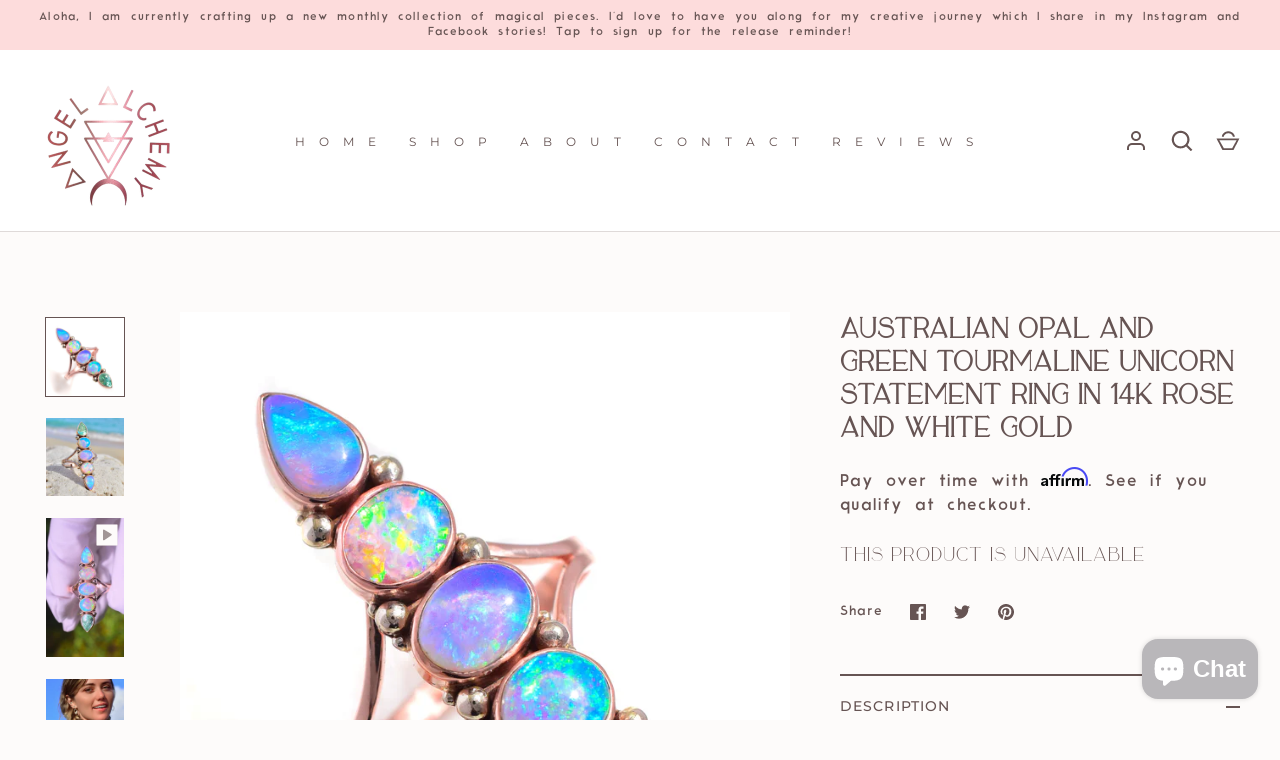

--- FILE ---
content_type: text/html; charset=utf-8
request_url: https://angelalchemyjewelry.com/apps/reviews/products?url=https:/angelalchemyjewelry.com/en-de/products/australian-opal-and-green-tourmaline-unicorn-statement-ring-in-14k-rose-and-white-gold
body_size: 1666
content:
 [ { "@context": "http://schema.org",  "@type": "Product",  "@id": "https://angelalchemyjewelry.com/products/australian-opal-and-green-tourmaline-unicorn-statement-ring-in-14k-rose-and-white-gold#product_sp_schemaplus", "mainEntityOfPage": { "@type": "WebPage", "@id": "https://angelalchemyjewelry.com/products/australian-opal-and-green-tourmaline-unicorn-statement-ring-in-14k-rose-and-white-gold#webpage_sp_schemaplus", "sdDatePublished": "2026-01-17T23:57-1000", "sdPublisher": { "@context": "http://schema.org", "@type": "Organization", "@id": "https://schemaplus.io", "name": "SchemaPlus App" } }, "additionalProperty": [    { "@type": "PropertyValue", "name" : "Tags", "value": [  "holiday",  "Rainbow Australian Opal",  "rainbow opal ring",  "rose gold and opal ring",  "rose gold opal ring",  "Rose Gold Ring"  ] }   ,{"@type": "PropertyValue", "name" : "Title", "value": [  "Default Title"  ] }   ],     "brand": { "@type": "Brand", "name": "Angel Alchemy",  "url": "https://angelalchemyjewelry.com/collections/vendors?q=Angel%20Alchemy"  },  "category":"rose gold australian opal ring", "color": "", "depth":"", "height":"", "itemCondition":"http://schema.org/NewCondition", "logo":"", "manufacturer":"", "material": "", "model":"",  "offers": { "@type": "Offer", "@id": "7874349760725",   "availability": "http://schema.org/OutOfStock",    "inventoryLevel": { "@type": "QuantitativeValue", "value": "0" },    "price" : 2887.95, "priceSpecification": [ { "@type": "UnitPriceSpecification", "price": 2887.95, "priceCurrency": "EUR" }  ],      "priceCurrency": "EUR", "description": "EUR-288795-€2.887,95-€2.887,95 EUR-2.887,95", "priceValidUntil": "2030-12-21",    "shippingDetails": [  { "@type": "OfferShippingDetails", "shippingRate": { "@type": "MonetaryAmount",    "currency": "EUR" }, "shippingDestination": { "@type": "DefinedRegion", "addressCountry": [  ] }, "deliveryTime": { "@type": "ShippingDeliveryTime", "handlingTime": { "@type": "QuantitativeValue", "minValue": "", "maxValue": "", "unitCode": "DAY" }, "transitTime": { "@type": "QuantitativeValue", "minValue": "", "maxValue": "", "unitCode": "DAY" } }  }  ],   "seller": { "@type": "Organization", "name": "Angel Alchemy", "@id": "https://angelalchemyjewelry.com#organization_sp_schemaplus" } },     "productID":"7874349760725",  "productionDate":"", "purchaseDate":"", "releaseDate":"",  "review": [   ],   "sku": 43647751618773,   "mpn": 43647751618773,  "weight": { "@type": "QuantitativeValue", "unitCode": "LBR", "value": "1.0" }, "width":"",    "description": "Australian Opal and Green Tourmaline Unicorn Statement Ring in solid 14k Rose and White Gold. 39mm I’m length.\nA beautiful combination of Blue green Purple and Rainbow opals and custom cut minty green Tourmaline in the bold and majestic Unicorn Ring design. A magic wand for the finger, and energetic ally \nIt is a meditative process to find and cut the right arrangement of opals for the Unicorn Rings, and they are becoming more elusive and less frequent in my collection as per availability of the opals\n\nMade For Comfort -\n\nCustom Sized- All of my rings are custom sized before shipping. Please leave your size in the notes at checkout, or email or Instagram message afterwards whenever you’re ready. I reccomend getting sized at a jeweler. I can size them down to 1\/8th sizes for the best fit\n A comfortable and sturdy yet sleek ring band makes this ring both flattering and functional. It’s easy to get used to wearing a long ring like this when it’s made with the wearer’s comfort in mind\nHandmade with care -\nCrafted for comfort and long lasting heirloom quality. These gold crescent earrings are a unique and timeless goddess style.\nMaterials Used:\n\n\nSolid 14k gold (rose and white)\n\nSolid Australian Opals\nCustom cut Green Tourmaline \n\nShipping Information: We insure all of our outgoing packages for free. Shipping generally takes 4-5 days in the US and 5-10 days Internationally.\nGreen Tourmaline, also known as Verdelite, is perhaps Nature’s best healing crystal of the physical heart, channeling its electrical energies into the center of one’s being and creating a flow of wholesome energy to all parts of the body and self. It is the masculine, or yang counterpart to the feminine heart energies of Pink Tourmaline, and enhances courage and strength, stamina and vitality. Its spiritual vibrations harmonize with the energies of the Earth as it opens the Heart Chakra and stimulates a strong resonance with Divine Love. [Simmons, 410][Ahsian, 411] \nOpal ignites the energy body with a full spectrum prism of light, nurturing the will to thrive and the joy of one’s earthly existence. It stimulates creativity, and enhances passion and love by releasing inhibitions around intimacy. Opal ignites flashes of intuition and inspiration related to universal consciousness and offers protection through intense shamanic journeying, as well as deep self-guided Meditations \n ",  "image": [      "https:\/\/angelalchemyjewelry.com\/cdn\/shop\/products\/image_ca8d02c8-a685-4701-8311-bb077d14cbec.jpg?v=1663986467\u0026width=600"    ,"https:\/\/angelalchemyjewelry.com\/cdn\/shop\/products\/image_d782ec00-9014-4bf8-96a9-3aa7bda2d588.jpg?v=1663986472\u0026width=600"    ,"https:\/\/angelalchemyjewelry.com\/cdn\/shop\/products\/image_6d9055cb-b20e-4160-9e44-dad435d89c8c.jpg?v=1664061782\u0026width=600"      ,"https:\/\/angelalchemyjewelry.com\/cdn\/shop\/products\/image_ca8d02c8-a685-4701-8311-bb077d14cbec.jpg?v=1663986467\u0026width=600"    ], "name": "Australian Opal and Green Tourmaline Unicorn Statement Ring in 14k Rose and White Gold", "url": "https://angelalchemyjewelry.com/products/australian-opal-and-green-tourmaline-unicorn-statement-ring-in-14k-rose-and-white-gold" }      ,{ "@context": "http://schema.org", "@type": "BreadcrumbList", "name": "Angel Alchemy Breadcrumbs Schema by SchemaPlus", "itemListElement": [  { "@type": "ListItem", "position": 1, "item": { "@id": "https://angelalchemyjewelry.com/collections", "name": "Products" } }, { "@type": "ListItem", "position": 2, "item": { "@id": "https://angelalchemyjewelry.com/collections/previously-sold-be-notified-if-a-similar-creation-becomes-available", "name": "Gallery of Previously Made Pieces" } },  { "@type": "ListItem", "position": 3, "item": { "@id": "https://angelalchemyjewelry.com/products/australian-opal-and-green-tourmaline-unicorn-statement-ring-in-14k-rose-and-white-gold#breadcrumb_sp_schemaplus", "name": "Australian Opal and Green Tourmaline Unicorn Statement Ring in 14k Rose and White Gold" } } ] }  ]

--- FILE ---
content_type: text/css
request_url: https://angelalchemyjewelry.com/cdn/shop/t/22/assets/styles.css?v=4263023192916884581764314289
body_size: 29251
content:
/** Shopify CDN: Minification failed

Line 39:0 "@charset" must be the first rule in the file
Line 9770:12 Expected identifier but found "20px"
Line 9851:3 Expected "}" to go with "{"

**/
/** Generated by FG **/
@font-face {
	font-family: 'Conv_Sequoia';
	src: url('/cdn/shop/files/Sequoia_Regular.eot?v=1639993009');
	src: local('☺'), url('/cdn/shop/files/Sequoia_Regular.woff?v=1639992922') format('woff'),
      url('/cdn/shop/files/Sequoia_Regular.ttf?v=1639992976') format('truetype'),
      url('/cdn/shop/files/Sequoia_Regular.svg?v=1639992998') format('svg');
	font-weight: normal;
	font-style: normal;
}
@font-face {
	font-family: 'MODERNE_SANS';
	src: url('/cdn/shop/files/MODERNE_SANS.eot?v=1640154502');
	src: local('☺'), url('/cdn/shop/files/MODERNE_SANS.woff?v=1640154458') format('woff'),
      url('/cdn/shop/files/MODERNE_SANS.ttf?v=1640154476') format('truetype'),
      url('/cdn/shop/files/MODERNE_SANS.svg?v=1640154488') format('svg');
	font-weight: normal;
	font-style: normal;
}
h1, h2, h3, h4, h5, h6{
font-family:"Conv_Sequoia"!important;
  font-weight:600;
  letter-spacing:1px;
  word-spacing:1px;
}
body {
font-family:"MODERNE_SANS"!important;
/*   text-transform:lowercase; */
  letter-spacing:1px;
  word-spacing:1px;
}
@charset "UTF-8";
/*
File structure:
[Assign user-editable variables in liquid]
[Assign settings variables in liquid]
[Assign variables in scss]
[Assign and output fonts]
*/




































































































































@font-face {
  font-family: Montserrat;
  font-weight: 400;
  font-style: normal;
  font-display: fallback;
  src: url("//angelalchemyjewelry.com/cdn/fonts/montserrat/montserrat_n4.81949fa0ac9fd2021e16436151e8eaa539321637.woff2") format("woff2"),
       url("//angelalchemyjewelry.com/cdn/fonts/montserrat/montserrat_n4.a6c632ca7b62da89c3594789ba828388aac693fe.woff") format("woff");
}

@font-face {
  font-family: Montserrat;
  font-weight: 700;
  font-style: normal;
  font-display: fallback;
  src: url("//angelalchemyjewelry.com/cdn/fonts/montserrat/montserrat_n7.3c434e22befd5c18a6b4afadb1e3d77c128c7939.woff2") format("woff2"),
       url("//angelalchemyjewelry.com/cdn/fonts/montserrat/montserrat_n7.5d9fa6e2cae713c8fb539a9876489d86207fe957.woff") format("woff");
}

@font-face {
  font-family: Montserrat;
  font-weight: 500;
  font-style: normal;
  font-display: fallback;
  src: url("//angelalchemyjewelry.com/cdn/fonts/montserrat/montserrat_n5.07ef3781d9c78c8b93c98419da7ad4fbeebb6635.woff2") format("woff2"),
       url("//angelalchemyjewelry.com/cdn/fonts/montserrat/montserrat_n5.adf9b4bd8b0e4f55a0b203cdd84512667e0d5e4d.woff") format("woff");
}

@font-face {
  font-family: Montserrat;
  font-weight: 400;
  font-style: italic;
  font-display: fallback;
  src: url("//angelalchemyjewelry.com/cdn/fonts/montserrat/montserrat_i4.5a4ea298b4789e064f62a29aafc18d41f09ae59b.woff2") format("woff2"),
       url("//angelalchemyjewelry.com/cdn/fonts/montserrat/montserrat_i4.072b5869c5e0ed5b9d2021e4c2af132e16681ad2.woff") format("woff");
}

@font-face {
  font-family: Montserrat;
  font-weight: 700;
  font-style: italic;
  font-display: fallback;
  src: url("//angelalchemyjewelry.com/cdn/fonts/montserrat/montserrat_i7.a0d4a463df4f146567d871890ffb3c80408e7732.woff2") format("woff2"),
       url("//angelalchemyjewelry.com/cdn/fonts/montserrat/montserrat_i7.f6ec9f2a0681acc6f8152c40921d2a4d2e1a2c78.woff") format("woff");
}



@font-face {
  font-family: Petrona;
  font-weight: 700;
  font-style: normal;
  font-display: fallback;
  src: url("//angelalchemyjewelry.com/cdn/fonts/petrona/petrona_n7.8f0b6938e4c6f57dca1d71c2d799a3a6be96af37.woff2") format("woff2"),
       url("//angelalchemyjewelry.com/cdn/fonts/petrona/petrona_n7.9d88fb3c3e708e09dfffac76539bc871aceddbeb.woff") format("woff");
}

@font-face {
  font-family: Petrona;
  font-weight: 800;
  font-style: normal;
  font-display: fallback;
  src: url("//angelalchemyjewelry.com/cdn/fonts/petrona/petrona_n8.d25d17f75471056a35985656365e7d84b12cb216.woff2") format("woff2"),
       url("//angelalchemyjewelry.com/cdn/fonts/petrona/petrona_n8.3a4fe57a3c651a0c34dcfc4a41ac79cebcaf5139.woff") format("woff");
}


@font-face {
  font-family: Montserrat;
  font-weight: 400;
  font-style: normal;
  font-display: fallback;
  src: url("//angelalchemyjewelry.com/cdn/fonts/montserrat/montserrat_n4.81949fa0ac9fd2021e16436151e8eaa539321637.woff2") format("woff2"),
       url("//angelalchemyjewelry.com/cdn/fonts/montserrat/montserrat_n4.a6c632ca7b62da89c3594789ba828388aac693fe.woff") format("woff");
}


@font-face {
  font-family: Petrona;
  font-weight: 700;
  font-style: normal;
  font-display: fallback;
  src: url("//angelalchemyjewelry.com/cdn/fonts/petrona/petrona_n7.8f0b6938e4c6f57dca1d71c2d799a3a6be96af37.woff2") format("woff2"),
       url("//angelalchemyjewelry.com/cdn/fonts/petrona/petrona_n7.9d88fb3c3e708e09dfffac76539bc871aceddbeb.woff") format("woff");
}

/* Store availability variables */
/* Contain floats: nicolasgallagher.com/micro-clearfix-hack/ */
/*! normalize.css v3.0.0 | MIT License | git.io/normalize */
html {
  font-family: sans-serif;
  -ms-text-size-adjust: 100%;
  -webkit-text-size-adjust: 100%;
}

body {
  margin: 0;
}

article, aside, details, figcaption, figure, footer, header, hgroup, main, nav, section, summary {
  display: block;
}

audio, canvas, progress, video {
  display: inline-block;
  vertical-align: baseline;
}

audio:not([controls]) {
  display: none;
  height: 0;
}

[hidden], template {
  display: none;
}

a {
  background: transparent;
}

a:active, a:hover {
  outline: 0;
}

abbr[title] {
  border-bottom: 1px dotted;
}

b, strong {
  font-weight: bold;
}

dfn {
  font-style: italic;
}

h1 {
  font-size: 2em;
  margin: .67em 0;
}

mark {
  background: #ff0;
  color: #000;
}

small {
  font-size: 80%;
}

sub, sup {
  font-size: 75%;
  line-height: 0;
  position: relative;
  vertical-align: baseline;
}

sup {
  top: -0.5em;
}

sub {
  bottom: -0.25em;
}

img {
  border: 0;
}

svg:not(:root) {
  overflow: hidden;
}

figure {
  margin: 1em 40px;
}

hr {
  -moz-box-sizing: content-box;
  box-sizing: content-box;
  height: 0;
}

pre {
  overflow: auto;
}

code, kbd, pre, samp {
  font-size: 1em;
}

button, input, optgroup, select, .store-localization .disclosure__toggle, textarea {
  color: inherit;
  font: inherit;
  margin: 0;
}

button {
  overflow: visible;
}

button, select, .store-localization .disclosure__toggle {
  text-transform: none;
}

button, html input[type="button"], input[type="reset"], input[type="submit"] {
  -webkit-appearance: button;
  cursor: pointer;
}

button[disabled], html input[disabled] {
  cursor: default;
}

button::-moz-focus-inner, input::-moz-focus-inner {
  border: 0;
  padding: 0;
}

input {
  line-height: normal;
}

input[type="checkbox"], input[type="radio"] {
  box-sizing: border-box;
  padding: 0;
}

input[type="number"]::-webkit-inner-spin-button, input[type="number"]::-webkit-outer-spin-button {
  height: auto;
}

input[type="search"] {
  -webkit-appearance: textfield;
  -moz-box-sizing: content-box;
  -webkit-box-sizing: content-box;
  box-sizing: content-box;
}

input[type="search"]::-webkit-search-cancel-button, input[type="search"]::-webkit-search-decoration {
  -webkit-appearance: none;
}

fieldset {
  border: 1px solid #c0c0c0;
  margin: 0 2px;
  padding: .35em .625em .75em;
}

legend {
  border: 0;
  padding: 0;
}

textarea {
  overflow: auto;
}

optgroup {
  font-weight: bold;
}

table {
  border-collapse: collapse;
  border-spacing: 0;
}

td, th {
  padding: 0;
}

#cboxOverlay,
#cboxWrapper,
#colorbox {
  position: absolute;
  z-index: 10020;
  top: 0;
  left: 0;
}

#cboxOverlay {
  position: fixed;
  width: 100%;
  height: 100%;
  background: #fff;
  overflow: hidden;
}

#cboxWrapper {
  max-width: none;
}

#colorbox {
  outline: 0;
}

#cboxTopLeft,
#cboxTopCenter,
#cboxTopRight,
#cboxMiddleLeft,
#cboxMiddleRight,
#cboxBottomLeft,
#cboxBottomCenter,
#cboxBottomRight {
  display: none;
}

#cboxContent,
#cboxLoadedContent,
#colorbox {
  box-sizing: content-box;
}

#cboxContent {
  position: relative;
  box-shadow: 0px 1px 4px rgba(0, 0, 0, 0.3);
  background: #fdfbfa;
}

#cboxContent > button {
  position: absolute;
  bottom: -48px;
  left: 0px;
  border: none;
  background: none;
}

#cboxContent > button svg {
  margin: 0;
}

#cboxContent > button svg,
#cboxContent > button svg path {
  fill: #333;
}

#cboxLoadedContent {
  overflow: auto;
  -webkit-overflow-scrolling: touch;
}

#cboxLoadingGraphic,
#cboxLoadingOverlay {
  position: absolute;
  top: 0;
  left: 0;
  width: 100%;
  height: 100%;
}

#cboxClose,
#cboxNext,
#cboxPrevious,
#cboxSlideshow {
  cursor: pointer;
  min-height: 0;
  outline: none;
}

.cboxPhoto {
  float: left;
  margin: auto;
  border: 0;
  display: block;
  max-width: none;
  -ms-interpolation-mode: bicubic;
}

.cboxIframe {
  width: 100%;
  height: 100%;
  display: block;
  border: 0;
  padding: 0;
  margin: 0;
}

.cboxIframe {
  background: #fff;
}

#cboxError {
  padding: 50px;
  border: 1px solid #ccc;
}

#cboxTitle {
  position: absolute;
  bottom: 0;
  left: 0;
  width: 100%;
  margin: 0;
  color: #999;
  text-align: center;
}

#cboxCurrent {
  display: none !important;
  position: absolute;
  bottom: 0;
  left: 100px;
  color: #999;
}

#cboxLoadingOverlay {
    background: #fff url(//angelalchemyjewelry.com/cdn/shop/t/22/assets/loading.gif?v=115678512110750922101639559321) no-repeat center center;
}

#cboxSlideshow {
  position: absolute;
  bottom: 0;
  right: 42px;
  color: #444;
}

#cboxClose,
#cboxNext,
#cboxPrevious,
#cboxSlideshow {
  width: auto;
  margin: 0;
  padding: 10px;
  border: 1px solid #eee;
  background: white;
  overflow: visible;
}

#cboxClose:active,
#cboxNext:active,
#cboxPrevious:active,
#cboxSlideshow:active {
  outline: 0;
}

#cboxClose:hover,
#cboxNext:hover,
#cboxPrevious:hover,
#cboxSlideshow:hover {
  background: #f4f4f4;
}

#cboxPrevious {
  position: absolute;
  bottom: 0;
  left: 0;
  color: #444;
}

#cboxNext {
  position: absolute;
  bottom: 0;
  left: 7.5em;
  color: #444;
}

#cboxClose {
  position: absolute;
  bottom: 0;
  right: 0;
  display: block;
  color: #444;
}

#cboxContent #cboxPrevious {
  left: 0px;
}

#cboxContent #cboxNext {
  left: 40px;
}

#cboxContent #cboxClose {
  left: auto;
  right: 0px;
  padding: 10px;
}

/* Slick.js slider */
.slick-slider {
  position: relative;
  display: block;
  box-sizing: border-box;
  -webkit-touch-callout: none;
  -webkit-user-select: none;
  -moz-user-select: none;
  -ms-user-select: none;
  user-select: none;
  -ms-touch-action: pan-y;
  touch-action: pan-y;
}

.slick-list {
  position: relative;
  overflow: hidden;
  display: block;
  margin: 0;
  padding: 0;
}

.slick-list:focus {
  outline: none;
}

.slick-list.dragging {
  cursor: pointer;
  cursor: grabbing;
}

.slick-slider .slick-track,
.slick-slider .slick-list {
  transform: translate3d(0, 0, 0);
}

.slick-track {
  position: relative;
  left: 0;
  top: 0;
  display: block;
}

.slick-track:before, .slick-track:after {
  content: "";
  display: table;
}

.slick-track:after {
  clear: both;
}

.slick-loading .slick-track {
  visibility: hidden;
}

.slick-slide {
  float: left;
  height: 100%;
  min-height: 1px;
  display: none;
}

[dir="rtl"] .slick-slide {
  float: right;
}

.slick-slide img {
  display: block;
}

.slick-slide.slick-loading img {
  display: none;
}

.slick-slide.dragging img {
  pointer-events: none;
}

.slick-initialized .slick-slide {
  display: block;
}

.slick-loading .slick-slide {
  visibility: hidden;
}

.slick-vertical .slick-slide {
  display: block;
  height: auto;
  border: 1px solid transparent;
}

.slick-arrow.slick-hidden {
  display: none;
}

.slick-loading .slick-list {
      background: #fff url(//angelalchemyjewelry.com/cdn/shop/t/22/assets/loading.gif?v=115678512110750922101639559321) center center no-repeat;
}

/* Slider Arrows */
.slick-prev,
.slick-next {
  display: block;
  position: absolute;
  z-index: 1;
  top: 50%;
  width: 80px;
  height: 80px;
  padding: 0;
  transform: translate(0, -50%);
  transition: all 0.3s ease-in-out;
  border: none !important;
  box-shadow: none !important;
  background: transparent !important;
  color: white !important;
  font-size: 0px;
  line-height: 0px;
  cursor: pointer;
}

.slick-prev:hover:before, .slick-prev:focus:before,
.slick-next:hover:before,
.slick-next:focus:before {
  opacity: 1;
}

.slick-prev.slick-disabled:before,
.slick-next.slick-disabled:before {
  opacity: 0.5;
}

.slick-prev svg,
.slick-next svg {
  width: 80px;
  height: 80px;
  opacity: 1;
  -webkit-filter: drop-shadow(0px 1px 1px rgba(0, 0, 0, 0.5));
  filter: drop-shadow(0px 1px 1px rgba(0, 0, 0, 0.5));
}

.slick-prev {
  left: -0px;
}

[dir="rtl"] .slick-prev {
  left: auto;
  right: -0px;
}

.slick-prev:before {
  content: "<";
}

[dir="rtl"] .slick-prev:before {
  content: ">";
}

.slick-next {
  right: -0px;
}

[dir="rtl"] .slick-next {
  left: -0px;
  right: auto;
}

.slick-next:before {
  content: ">";
}

[dir="rtl"] .slick-next:before {
  content: "<";
}

@media (min-width: 1000px) {
  .slick-prev {
    opacity: 0;
    margin-left: -80px;
  }
  .slick-prev:focus,
  .slick-slider:hover .slick-prev {
    opacity: 1;
    margin-left: 0;
  }
  .slick-next {
    opacity: 0;
    margin-right: -80px;
  }
  .slick-next:focus,
  .slick-slider:hover .slick-next {
    opacity: 1;
    margin-right: 0;
  }
}

@media (max-width: 767px) {
  .slick-prev,
  .slick-next {
    top: auto;
    bottom: 5px;
    width: 56px;
    height: 50px;
    transform: none;
  }
  .slick-prev svg,
  .slick-next svg {
    width: 20px;
    height: 20px;
  }
  .slideshow--no-mobile-arrows .slick-prev, .slideshow--no-mobile-arrows
  .slick-next {
    display: none !important;
  }
}

/* Slider Dots */
.slick-dots {
  list-style: none;
  position: absolute;
  bottom: 10px;
  left: 0;
  width: 100%;
  margin: 10px 0;
  padding: 0;
  text-align: center;
  pointer-events: none;
}

.slick-dots li {
  display: inline-block;
  position: relative;
  margin: 0 2px;
  padding: 0;
  cursor: pointer;
}

.slick-dots li.slick-active button:before {
  background-color: #ffffff;
}

.slick-dots button {
  display: block;
  width: 20px;
  height: 20px;
  min-height: 0;
  padding: 5px;
  border: 0;
  box-shadow: none !important;
  background: transparent;
  color: transparent;
  font-size: 0;
  line-height: 0;
  cursor: pointer;
}

.slick-dots button:hover:before, .slick-dots button:focus:before {
  opacity: 1;
}

.slick-dots button:before {
  content: '';
  display: block;
  width: 10px;
  height: 10px;
  border-radius: 10px;
  border: 2px solid #ffffff;
  background-color: transparent;
  font-family: Arial, sans-serif;
  font-size: 10px;
  -webkit-font-smoothing: antialiased;
  -moz-osx-font-smoothing: grayscale;
}

.slick-slider--center-carousel .slick-track {
  transform: none !important;
  width: auto !important;
  display: flex;
  justify-content: center;
}

/* Gallery viewer */
.gallery-viewer {
  position: fixed;
  z-index: 10012;
  top: 0;
  left: 0;
  width: 100%;
  height: 100%;
  background: #fff;
  transition: opacity 250ms ease-out, transform 250ms ease-out;
}

.gallery-viewer:focus {
  outline: none;
}

.gallery-viewer--pre-reveal,
.gallery-viewer--transition-out {
  opacity: 0;
  transform: scale(0.97);
}

.gallery-viewer__zoom {
  position: absolute;
  z-index: 1;
  width: 100%;
  height: 100%;
  pointer-events: none;
}

.gallery-viewer__zoom-image {
  position: absolute;
  width: auto;
  height: auto;
  max-width: none;
  max-height: none;
  min-width: 0;
  min-height: 0;
}

.gallery-viewer__thumbs {
  position: absolute;
  z-index: 2;
  left: 0;
  bottom: 20px;
  width: 100%;
  text-align: center;
  overflow: auto;
  white-space: nowrap;
}

.gallery-viewer__thumb {
  position: relative;
  display: inline-block;
  padding: 4px;
  background: #fff;
  width: 69px;
}

.gallery-viewer__thumb:not(:first-child) {
  margin-left: -4px;
}

.gallery-viewer__thumb::after {
  content: '';
  position: absolute;
  top: 4px;
  bottom: 4px;
  left: 4px;
  right: 4px;
  border: 1px solid transparent;
  transition: 100ms ease-out;
}

.gallery-viewer__thumb:hover::after {
  border-color: #000;
}

@media (max-width: 600px) {
  .gallery-viewer__thumb {
    width: 50px;
  }
}

.gallery-viewer__thumb--active::after {
  border-color: #000;
}

.gallery-viewer__controls {
  position: relative;
  height: 100%;
  z-index: 3;
  pointer-events: none;
}

.gallery-viewer__button {
  position: absolute;
  pointer-events: auto;
  background: rgba(255, 255, 255, 0.7);
  color: #000;
}

.gallery-viewer__button svg {
  vertical-align: top;
}

.gallery-viewer__button svg.feather {
  stroke: #000;
}

.gallery-viewer__prev,
.gallery-viewer__next {
  top: calc(50% - 12px);
  padding: 10px;
}

.gallery-viewer__prev svg,
.gallery-viewer__next svg {
  width: 24px;
  height: 24px;
  vertical-align: top;
}

@media (max-width: 600px) {
  .gallery-viewer__prev svg,
  .gallery-viewer__next svg {
    width: 20px;
    height: 20px;
  }
}

@media (max-width: 600px) {
  .gallery-viewer__prev,
  .gallery-viewer__next {
    top: calc(50% - 10px);
  }
}

.gallery-viewer__prev {
  left: 0;
}

.gallery-viewer__next {
  right: 0;
}

.gallery-viewer__close {
  top: 0;
  right: 0;
  padding: 10px;
}

.gallery-viewer__close svg {
  width: 24px;
  height: 24px;
  vertical-align: top;
}

@media (max-width: 600px) {
  .gallery-viewer__close svg {
    width: 20px;
    height: 20px;
  }
}

.gallery-viewer--single-image .gallery-viewer__prev,
.gallery-viewer--single-image .gallery-viewer__next,
.gallery-viewer--single-image .gallery-viewer__thumbs {
  display: none;
}

@media (pointer: coarse) {
  .gallery-viewer-open,
  .gallery-viewer-open body {
    overflow: hidden;
    height: 100%;
  }
}

.cc-animate-enabled .shopify-section {
  overflow: hidden;
}

@media (min-width: 768px) {
  .cc-animate-enabled [data-cc-animate] {
    opacity: 0;
  }
}

.cc-animate-enabled [data-cc-animate].-in {
  transition: opacity .7s, transform .7s;
  opacity: 1;
}

.cc-animate-enabled [data-cc-animate].cc-fade-in-right {
  transform: translate3d(15px, 0, 0);
}

.cc-animate-enabled [data-cc-animate].cc-fade-in-right.-in {
  transition-timing-function: cubic-bezier(0, 0.14, 0.19, 1);
  transform: translate3d(0, 0, 0);
}

.cc-animate-enabled [data-cc-animate].cc-fade-in-up {
  transform: translate3d(0, 15px, 0);
  transition-duration: 0.7s;
}

.cc-animate-enabled [data-cc-animate].cc-fade-in-up.-in {
  transform: translate3d(0, 0, 0);
}

.cc-animate-enabled [data-cc-animate].cc-zoom-out {
  transform: scale(1.1);
}

.cc-animate-enabled [data-cc-animate].cc-zoom-out.-in {
  transition: transform 1.6s cubic-bezier(0, 0.14, 0.19, 1) 0s !important;
  transform: scale(1);
}

.cc-animate-enabled [data-cc-animate].cc-fade-in-zoom-out {
  transform: scale(1.2);
}

.cc-animate-enabled [data-cc-animate].cc-fade-in-zoom-out.-in {
  transition: opacity 1s, transform 1.2s cubic-bezier(0, 0.14, 0.19, 1) 0s, filter 2s !important;
  transform: scale(1);
}

@media (prefers-reduced-motion: reduce) {
  .cc-animate-enabled [data-cc-animate], .cc-animate-enabled [data-cc-animate].-in {
    transition: opacity .7s !important;
    transform: none !important;
  }
}

body.cc-popup-no-scroll {
  overflow: hidden;
}

.popup-scrollbar-measure {
  position: absolute;
  top: -9999px;
  width: 50px;
  height: 50px;
  overflow: scroll;
  pointer-events: none;
}

.cc-popup {
  position: fixed;
  display: flex;
  height: 100%;
  width: 100%;
  top: 0;
  left: 0;
  z-index: 997;
  transition: opacity 0.15s, visibility 0.15s;
  opacity: 0;
  visibility: hidden;
  pointer-events: none;
}

.cc-popup.cc-popup--center {
  justify-content: center;
  align-items: center;
}

.cc-popup.cc-popup--center .cc-popup-modal {
  transform: translate3d(0, 60px, 0);
}

.cc-popup.cc-popup--bottom-left, .cc-popup.cc-popup--bottom-right {
  align-items: flex-end;
}

.cc-popup.cc-popup--bottom-left {
  justify-content: flex-start;
}

.cc-popup.cc-popup--bottom-left .cc-popup-modal {
  transform: translate3d(-60px, 0, 0);
}

.cc-popup.cc-popup--bottom-right {
  justify-content: flex-end;
}

.cc-popup.cc-popup--bottom-right .cc-popup-modal {
  transform: translate3d(60px, 0, 0);
}

.cc-popup.cc-popup--right {
  justify-content: flex-end;
}

.cc-popup.cc-popup--right .cc-popup-modal {
  transform: translate3d(60px, 0, 0);
  width: 100%;
  min-width: 0;
  overflow: auto;
}

@media (min-width: 768px) {
  .cc-popup.cc-popup--right .cc-popup-modal {
    width: 400px;
  }
}

.cc-popup.cc-popup--visible {
  visibility: visible;
  opacity: 1;
  pointer-events: auto;
}

.cc-popup.cc-popup--visible .cc-popup-modal {
  transform: translate3d(0, 0, 0);
}

.cc-popup .cc-popup-background {
  position: absolute;
  top: 0;
  bottom: 0;
  left: 0;
  right: 0;
  background: rgba(0, 0, 0, 0.3);
  z-index: 998;
}

.cc-popup .cc-popup-modal {
  position: relative;
  z-index: 999;
  transition: transform 0.25s;
  overflow: hidden;
  background-color: #ffffff;
  color: #222;
}

.cc-popup .cc-popup-container {
  display: flex;
}

.cc-popup .cc-popup-container .cc-popup-title {
  color: #222;
}

.cc-popup .cc-popup-close {
  position: absolute;
  right: 3px;
  top: 3px;
  width: 44px;
  height: 44px;
  padding: 7px;
  min-width: auto;
  background-color: transparent;
  border: none;
  box-shadow: none;
}

.cc-popup .cc-popup-close svg {
  stroke: #222;
  stroke-width: 2px;
}

.cc-popup .cc-popup-image .rimage-background {
  height: 100%;
}

.cc-popup .cc-popup-column {
  height: 100%;
  display: flex;
  flex-direction: column;
  justify-content: center;
}

.store-availability-container-outer.store-availability-initialized {
  transition: height .3s;
  overflow: hidden;
}

.store-availability-container {
  padding: 1em 0;
  transition: opacity .3s;
}

.store-availability-loading .store-availability-container {
  pointer-events: none;
  opacity: 0.4;
  transition-delay: 0.4s;
}

.payment-and-quantity--buttons-active ~ [data-store-availability-container] .store-availability-container {
  padding-bottom: 1.5em;
}

.store-availability-container small {
  font-size: 0.85em;
}

.store-availability-container .store-availability-small-text {
  margin-bottom: 0.85em;
}

.store-availability-container .store-availability-information {
  display: flex;
}

.store-availability-container .store-availability-information .store-availability-icon {
  padding-right: 10px;
  position: relative;
  top: -1px;
}

.store-availability-container .store-availability-information .store-availability-icon svg {
  height: 16px;
  width: 16px;
}

.store-availability-container .store-availability-information .store-availability-icon.store-availability-icon--available {
  color: #108043;
}

.store-availability-container .store-availability-information .store-availability-icon.store-availability-icon--unavailable {
  color: #de3618;
}

.store-availability-container .store-availability-information .store-availability-information__stores {
  margin-top: 0.5em;
}

.store-availability-container .store-availability-information .store-availability-information__title,
.store-availability-container .store-availability-information .store-availability-information__stores,
.store-availability-container .store-availability-information .store-availability-information__stock {
  margin-bottom: 0;
}

.store-availability-container .store-availability-information .store-availability-information__title,
.store-availability-container .store-availability-information .store-availability-information__stock {
  margin-top: 0;
}

.store-availability-container .store-availability-information .store-availability-information__title strong {
  font-weight: 600;
}

.store-availabilities-modal {
  z-index: 99999;
}

.store-availabilities-modal small {
  font-size: 0.85em;
}

.store-availabilities-modal .store-availability-small-text {
  margin-bottom: 0.85em;
}

.store-availabilities-modal .cc-icon-available {
  color: #108043;
}

.store-availabilities-modal .cc-icon-unavailable {
  color: #de3618;
}

.store-availabilities-modal .cc-popup-close {
  color: #665453 !important;
}

.store-availabilities-modal .cc-popup-close:hover {
  color: #665453 !important;
}

.store-availabilities-modal .cc-popup-close svg {
  stroke: #665453 !important;
}

.store-availabilities-modal .cc-popup-close svg:hover {
  stroke: #665453 !important;
}

.store-availabilities-modal .cc-popup-modal {
  background-color: #fdfbfa;
  color: #665453;
}

.store-availabilities-modal .cc-popup-modal .cc-popup-content {
  text-align: left;
}

.store-availabilities-modal .cc-popup-modal .cc-popup-content button {
  white-space: nowrap;
}

.store-availabilities-modal .cc-popup-modal .cc-popup-content .cc-popup-text {
  margin-bottom: 1em;
  padding-right: 20px;
}

.store-availabilities-modal .cc-popup-modal .cc-popup-content .cc-popup-text .store-availabilities-modal__product-title {
  margin-bottom: 0;
  text-align: left;
  color: #665453;
}

.store-availabilities-modal .cc-popup-modal .cc-popup-content .store-availability-list__item {
  margin-top: 1em;
}

.store-availabilities-modal .cc-popup-modal .cc-popup-content .store-availability-list__item:before {
  content: "";
  display: inline-block;
  background-color: #dfdad9;
  width: 100%;
  height: 1px;
  margin-bottom: 1em;
  margin-top: 0.5em;
}

.store-availabilities-modal .cc-popup-modal .cc-popup-content .store-availability-list__item address {
  font-style: normal;
}

.store-availabilities-modal .cc-popup-modal .cc-popup-content .store-availability-list__item a {
  color: #665453;
}

.store-availabilities-modal .cc-popup-modal .cc-popup-content .store-availability-list__item .store-availability-list__location {
  display: flex;
}

.store-availabilities-modal .cc-popup-modal .cc-popup-content .store-availability-list__item .store-availability-list__location .store-availability-list__location__text {
  flex: 1;
  margin-bottom: 0.2em;
}

.store-availabilities-modal .cc-popup-modal .cc-popup-content .store-availability-list__item .store-availability-list__location .store-availability-list__location__text strong {
  font-weight: 600;
}

.store-availabilities-modal .cc-popup-modal .cc-popup-content .store-availability-list__item .store-availability-list__location .store-availability-list__location__distance {
  visibility: hidden;
  opacity: 0;
  margin-bottom: 0;
  transition: visibility .4s, opacity .4s;
}

.store-availabilities-modal .cc-popup-modal .cc-popup-content .store-availability-list__item .store-availability-list__location .store-availability-list__location__distance.-in {
  opacity: 1;
  visibility: visible;
}

.store-availabilities-modal .cc-popup-modal .cc-popup-content .store-availability-list__item .store-availability-list__location .store-availability-list__location__distance svg {
  position: relative;
  height: 11px;
  width: 11px;
}

.store-availabilities-modal .cc-popup-modal .cc-popup-content .store-availability-list__item .store-availability-list__invalid_address svg {
  height: 14px;
  width: 14px;
}

.store-availabilities-modal .cc-popup-modal .cc-popup-content .store-availability-list__item .cc-icon-available, .store-availabilities-modal .cc-popup-modal .cc-popup-content .store-availability-list__item .cc-icon-unavailable {
  display: inline-block;
}

.store-availabilities-modal .cc-popup-modal .cc-popup-content .store-availability-list__item .cc-icon-available svg, .store-availabilities-modal .cc-popup-modal .cc-popup-content .store-availability-list__item .cc-icon-unavailable svg {
  height: 13px;
  width: 13px;
}

@media (min-width: 768px) {
  .store-availabilities-modal .cc-popup-modal .cc-popup-content .store-availability-list__item .store-availability-list__phone--mobile {
    display: none;
  }
}

.store-availabilities-modal .cc-popup-modal .cc-popup-content .store-availability-list__item .store-availability-list__phone--desktop {
  display: none;
}

@media (min-width: 768px) {
  .store-availabilities-modal .cc-popup-modal .cc-popup-content .store-availability-list__item .store-availability-list__phone--desktop {
    display: block;
  }
}

.shopify-section.section-popup {
  position: relative;
  z-index: 10011;
}

.cc-popup.cc-popup--bottom-left, .cc-popup.cc-popup--bottom-right {
  align-items: flex-end;
  padding: 30px;
}

.cc-popup .cc-popup-modal {
  background-color: #fdfbfa;
  overflow: hidden;
}

.cc-popup .cc-popup-modal--has-image {
  width: 65vw;
}

.cc-popup .cc-popup-image {
  min-width: 50%;
  width: 50%;
}

.cc-popup .cc-popup-image .rimage-outer-wrapper,
.cc-popup .cc-popup-image .rimage-wrapper {
  height: 100%;
}

.cc-popup .cc-popup-image .rimage-wrapper img {
  object-fit: cover;
}

.cc-popup .cc-popup-content {
  padding: 60px;
  text-align: center;
}

.cc-popup .cc-popup-content .rte, .cc-popup .cc-popup-content .general-form,
.cc-popup .cc-popup-content #customer_sidebar,
.cc-popup .cc-popup-content .order-table,
.cc-popup .cc-popup-content #address_tables {
  text-align: center;
}

.cc-popup .social-links__list {
  justify-content: center;
  margin-top: 30px;
}

.cc-popup .social-links__list a {
  color: inherit;
}

.cc-popup .cc-popup-form-input,
.cc-popup .cc-popup-form-submit {
  width: 100%;
  margin-bottom: 15px;
}

.cc-popup .cc-popup-form-input {
  text-align: center;
}

.cc-popup .cc-popup-close svg {
  color: #665453;
}

@media only screen and (max-width: 1080px) {
  .cc-popup .cc-popup-modal--has-image {
    width: 80vw;
  }
}

@media only screen and (max-width: 767px) {
  .cc-popup .cc-popup-image {
    display: none;
  }
  .cc-popup .cc-popup-content {
    width: 100%;
  }
}

@media only screen and (max-width: 560px) {
  .cc-popup.cc-popup--center, .cc-popup.cc-popup--bottom-left, .cc-popup.cc-popup--bottom-right {
    justify-content: center;
    align-items: center;
    padding: 15px;
  }
  .cc-popup .cc-popup-modal {
    width: 100%;
  }
}

.cc-popup.store-availabilities-modal {
  transition: opacity 0.5s, visibility 0.5s;
}

.cc-popup.store-availabilities-modal .cc-popup-modal {
  transition: transform 0.5s ease;
}

.cc-popup.store-availabilities-modal .cc-popup-modal .cc-popup-content {
  width: 100%;
  padding: 30px;
}

@media (max-width: 767px) {
  .cc-popup.store-availabilities-modal .cc-popup-modal .cc-popup-content {
    padding-left: 20px;
    padding-right: 20px;
  }
}

.cc-popup.store-availabilities-modal .cc-popup-modal .cc-popup-content .cc-icon-unavailable svg, .cc-popup.store-availabilities-modal .cc-popup-modal .cc-popup-content .cc-icon-available svg, .cc-popup.store-availabilities-modal .cc-popup-modal .cc-popup-content .store-availability-list__invalid_address svg {
  position: relative;
  top: 2px;
}

:root {
  -webkit-tap-highlight-color: transparent;
  -webkit-text-size-adjust: 100%;
}

*, *:before, *:after {
  box-sizing: border-box;
}

/* Responsive images and videos */
img, iframe {
  max-width: 100%;
}

img {
  height: auto;
}

/* Control the pages maximum width */
.container {
  width: calc(100% - 40px * 2);
  max-width: 1200px;
  margin-left: auto;
  margin-right: auto;
}

.reading-width {
  max-width: 670px;
  margin-left: auto;
  margin-right: auto;
}

/* Grids of products and collections, menus, buttons */
.buttons, .product-details > div {
  margin: 20px 0;
  padding: 0;
}

.buttons li, .nav li {
  list-style-type: none;
  margin: 0;
  padding: 0;
}

.buttons li {
  padding: 5px 0;
}

.buttons li, .nav li, .nav li a {
  display: inline-block;
}

/* Medium and large screens */
.grid,
.row {
  display: flex;
  flex-wrap: wrap;
  margin-left: -40px;
}

.grid--row-gutters {
  margin-bottom: -60px;
}

.grid--row-gutters > .column {
  margin-bottom: 60px;
}

.grid--row-gutters-small {
  margin-bottom: -40px;
}

.grid--row-gutters-small > .column {
  margin-bottom: 40px;
}

.column {
  margin-left: 40px;
}

.column.half {
  width: calc(50% - 40px);
}

.column.quarter {
  width: calc(25% - 40px);
}

.column.three-quarters {
  width: calc(75% - 40px);
}

.column.third {
  width: calc(33.33333% - 40px);
}

.column.two-thirds {
  width: calc(66.666667% - 40px);
}

.column.fifth {
  width: calc(20% - 40px);
}

.column.full {
  width: calc(100% - 40px);
}

@media (max-width: 767px) {
  body > .container {
    width: auto;
  }
  .grid,
  .row {
    margin-left: -20px;
  }
  .column {
    margin-left: 20px;
  }
  .column.half,
  .column.third {
    width: calc(100% - 20px);
    margin-bottom: 20px;
  }
  .column.quarter,
  .column.fifth {
    width: calc(50% - 20px);
  }
  .column.three-quarters {
    width: calc(100% - 20px);
    margin-bottom: 20px;
  }
  .grid--row-gutters {
    margin-bottom: -40px;
  }
  .grid--row-gutters > .column {
    margin-bottom: 40px;
  }
  .grid--row-gutters-small {
    margin-bottom: -20px;
  }
  .grid--row-gutters-small > .column {
    margin-bottom: 20px;
  }
}

/* Text inputs */
input, textarea {
  border-radius: 0;
  margin-bottom: 4px;
}

/* Remove iOS shadows */
input[type=text],
input[type=number],
input[type=password],
input[type=email],
input[type=search] {
  -webkit-appearance: none;
  -moz-appearance: none;
  appearance: none;
}

/* Number spinners */
input[type="number"]::-webkit-inner-spin-button, input[type="number"]::-webkit-outer-spin-button {
  -webkit-appearance: none;
  margin: 0;
}

input[type=number] {
  -moz-appearance: textfield;
}

input[type=text]::placeholder,
input[type=email]::placeholder,
input[type=search]::placeholder {
  color: rgba(102, 84, 83, 0.4);
}

/* Utility classes: Hidden, float left, float right, etc. */
.hidden,
.js .js-hidden,
.no-js .no-js-hidden {
  display: none;
}

.visually-hidden {
  position: absolute !important;
  overflow: hidden;
  clip: rect(0 0 0 0);
  height: 1px;
  width: 1px;
  margin: -1px;
  padding: 0;
  border: 0;
}

@media (min-width: 768px) {
  .show-until-sm {
    display: none !important;
  }
}

@media (max-width: 767px) {
  .hide-until-sm {
    display: none !important;
  }
}

.left {
  float: left;
}

.right {
  float: right;
}

.align-center, .align-centre {
  text-align: center;
}

.align-right {
  text-align: right;
}

.align-left {
  text-align: left;
}

/* Override to globally-hosted search.css on the /search page */
#searchresults {
  margin: 0;
}

#searchresults input {
  width: auto;
}

/* * BELOW HERE: THEME-SPECIFIC * */
:root {
  --payment-terms-background-color: #fdfbfa;
}

body {
  font-family: Montserrat, sans-serif;
  font-weight: 400;
  font-style: normal;
  font-size: 16px;
  line-height: 1.5em;
  color: #665453;
  overflow-x: hidden;
  background: #fdfbfa;
  -moz-osx-font-smoothing: grayscale;
  -webkit-font-smoothing: antialiased;
}

h1, .h1,
h2, .h2,
h3, .h3, .theme-product-reviews-full .spr-header-title,
h4, .h4, .theme-product-reviews-full .spr-form-title,
h5, .h5,
h6, .h6 {
/*   font-family: Petrona, serif; */
  font-family:"Conv_Sequoia"!important;
  
  font-style: normal;
  line-height: 1.2;
  color: #665453;
}

h1,
.h1 {
  font-size: 2.5em;
  margin: 0 0 0.75em;
}

@media (max-width: 767px) {
  h1,
  .h1 {
    font-size: 2.0em;
  }
}

h2,
.h2 {
  font-size: 1.75em;
  margin: 0 0 1em;
}

@media (max-width: 767px) {
  h2,
  .h2 {
    font-size: 1.5em;
  }
}

h3, .h3, .theme-product-reviews-full .spr-header-title {
  font-size: 1.5em;
  margin: 0 0 0.625em;
}

@media (max-width: 767px) {
  h3, .h3, .theme-product-reviews-full .spr-header-title {
    font-size: 1.375em;
  }
}

h4, .h4, .theme-product-reviews-full .spr-form-title {
  font-size: 1.375em;
  margin: 0 0 0.68em;
}

@media (max-width: 767px) {
  h4, .h4, .theme-product-reviews-full .spr-form-title {
    font-size: 1.25em;
  }
}

h5,
.h5 {
  font-size: 1.25em;
  margin: 0 0 1em;
}

@media (max-width: 767px) {
  h5,
  .h5 {
    font-size: 1.15em;
  }
}

h6,
.h6 {
  font-size: 0.75em;
  font-weight: 800;
  margin: 0 0 2.5em;
  letter-spacing: 0.15em;
  text-transform: uppercase;
}

.large-text {
  font-size: 20.0px;
  line-height: 1.5;
}

a {
  text-decoration: none;
  color: inherit;
  transition: color 150ms, background-color 150ms, border-color 150ms;
}

.feature-link, .js #main-menu .rte a, .js #main-menu .general-form a, .js #main-menu #customer_sidebar a, .js #main-menu .order-table a, .js #main-menu #address_tables a, .theme-product-reviews-full .spr-summary-actions-newreview,
.rte .feature-link,
.general-form .feature-link,
#customer_sidebar .feature-link,
.order-table .feature-link,
#address_tables .feature-link,
.js #main-menu .rte a,
.js #main-menu .general-form a,
.js #main-menu #customer_sidebar a,
.js #main-menu .order-table a,
.js #main-menu #address_tables a,
.rte .theme-product-reviews-full .spr-summary-actions-newreview,
.theme-product-reviews-full .rte .spr-summary-actions-newreview,
.general-form .theme-product-reviews-full .spr-summary-actions-newreview,
.theme-product-reviews-full .general-form .spr-summary-actions-newreview,
#customer_sidebar .theme-product-reviews-full .spr-summary-actions-newreview,
.theme-product-reviews-full #customer_sidebar .spr-summary-actions-newreview,
.order-table .theme-product-reviews-full .spr-summary-actions-newreview,
.theme-product-reviews-full .order-table .spr-summary-actions-newreview,
#address_tables .theme-product-reviews-full .spr-summary-actions-newreview,
.theme-product-reviews-full #address_tables .spr-summary-actions-newreview {
  display: inline-block;
  position: relative;
  font-family: Montserrat, sans-serif;
  font-size: 0.875em;
  line-height: 1.5em;
  font-weight: 500;
  letter-spacing: 0.08em;
  text-transform: uppercase;
  text-decoration: none;
  color: #665453;
}

.feature-link::after, .js #main-menu .rte a::after, .js #main-menu .general-form a::after, .js #main-menu #customer_sidebar a::after, .js #main-menu .order-table a::after, .js #main-menu #address_tables a::after, .theme-product-reviews-full .spr-summary-actions-newreview::after,
.rte .feature-link::after,
.general-form .feature-link::after,
#customer_sidebar .feature-link::after,
.order-table .feature-link::after,
#address_tables .feature-link::after,
.js #main-menu .rte a::after,
.js #main-menu .general-form a::after,
.js #main-menu #customer_sidebar a::after,
.js #main-menu .order-table a::after,
.js #main-menu #address_tables a::after,
.rte .theme-product-reviews-full .spr-summary-actions-newreview::after,
.theme-product-reviews-full .rte .spr-summary-actions-newreview::after,
.general-form .theme-product-reviews-full .spr-summary-actions-newreview::after,
.theme-product-reviews-full .general-form .spr-summary-actions-newreview::after,
#customer_sidebar .theme-product-reviews-full .spr-summary-actions-newreview::after,
.theme-product-reviews-full #customer_sidebar .spr-summary-actions-newreview::after,
.order-table .theme-product-reviews-full .spr-summary-actions-newreview::after,
.theme-product-reviews-full .order-table .spr-summary-actions-newreview::after,
#address_tables .theme-product-reviews-full .spr-summary-actions-newreview::after,
.theme-product-reviews-full #address_tables .spr-summary-actions-newreview::after {
  content: '';
  display: block;
  border-top: 2px solid;
  transition: all 250ms;
}

.feature-link:hover, .js #main-menu .rte a:hover, .js #main-menu .general-form a:hover, .js #main-menu #customer_sidebar a:hover, .js #main-menu .order-table a:hover, .js #main-menu #address_tables a:hover, .theme-product-reviews-full .spr-summary-actions-newreview:hover,
.rte .feature-link:hover,
.general-form .feature-link:hover,
#customer_sidebar .feature-link:hover,
.order-table .feature-link:hover,
#address_tables .feature-link:hover,
.js #main-menu .rte a:hover,
.js #main-menu .general-form a:hover,
.js #main-menu #customer_sidebar a:hover,
.js #main-menu .order-table a:hover,
.js #main-menu #address_tables a:hover,
.rte .theme-product-reviews-full .spr-summary-actions-newreview:hover,
.theme-product-reviews-full .rte .spr-summary-actions-newreview:hover,
.general-form .theme-product-reviews-full .spr-summary-actions-newreview:hover,
.theme-product-reviews-full .general-form .spr-summary-actions-newreview:hover,
#customer_sidebar .theme-product-reviews-full .spr-summary-actions-newreview:hover,
.theme-product-reviews-full #customer_sidebar .spr-summary-actions-newreview:hover,
.order-table .theme-product-reviews-full .spr-summary-actions-newreview:hover,
.theme-product-reviews-full .order-table .spr-summary-actions-newreview:hover,
#address_tables .theme-product-reviews-full .spr-summary-actions-newreview:hover,
.theme-product-reviews-full #address_tables .spr-summary-actions-newreview:hover {
  color: #665453;
}

.feature-link:hover::after, .js #main-menu .rte a:hover::after, .js #main-menu .general-form a:hover::after, .js #main-menu #customer_sidebar a:hover::after, .js #main-menu .order-table a:hover::after, .js #main-menu #address_tables a:hover::after, .theme-product-reviews-full .spr-summary-actions-newreview:hover::after,
.rte .feature-link:hover::after,
.general-form .feature-link:hover::after,
#customer_sidebar .feature-link:hover::after,
.order-table .feature-link:hover::after,
#address_tables .feature-link:hover::after,
.js #main-menu .rte a:hover::after,
.js #main-menu .general-form a:hover::after,
.js #main-menu #customer_sidebar a:hover::after,
.js #main-menu .order-table a:hover::after,
.js #main-menu #address_tables a:hover::after,
.rte .theme-product-reviews-full .spr-summary-actions-newreview:hover::after,
.theme-product-reviews-full .rte .spr-summary-actions-newreview:hover::after,
.general-form .theme-product-reviews-full .spr-summary-actions-newreview:hover::after,
.theme-product-reviews-full .general-form .spr-summary-actions-newreview:hover::after,
#customer_sidebar .theme-product-reviews-full .spr-summary-actions-newreview:hover::after,
.theme-product-reviews-full #customer_sidebar .spr-summary-actions-newreview:hover::after,
.order-table .theme-product-reviews-full .spr-summary-actions-newreview:hover::after,
.theme-product-reviews-full .order-table .spr-summary-actions-newreview:hover::after,
#address_tables .theme-product-reviews-full .spr-summary-actions-newreview:hover::after,
.theme-product-reviews-full #address_tables .spr-summary-actions-newreview:hover::after {
  transform: scaleX(0.8);
}

p {
  margin: 0 0 1em;
}

blockquote {
  margin: 1.5em 0em 1.5em 10px;
  padding: .5em 0em;
  quotes: "\201C" "\201D";
  font-size: 130%;
  font-style: italic;
  line-height: 1.5em;
}

blockquote:before {
  color: #665453;
  content: open-quote;
  font-size: 3em;
  line-height: 0.05em;
  margin-left: -20px;
  margin-right: 10px;
  vertical-align: -0.48em;
}

blockquote :first-child {
  display: inline;
}

blockquote :last-child {
  margin-bottom: 0;
}

blockquote:after {
  content: no-close-quote;
}

label,
.label,
.product-grid__detail legend {
  font-family: Montserrat, sans-serif;
  font-size: 0.875em;
  line-height: 1.5em;
  font-weight: 500;
  letter-spacing: 0.08em;
  display: block;
  margin: 0 0 10px;
  color: #665453;
  text-transform: uppercase;
}

fieldset label {
  text-transform: none;
}

.label--inline {
  display: inline;
}

.label--plain-text {
  font-family: Montserrat, sans-serif;
  font-weight: 400;
  font-style: normal;
  font-size: 16px;
  line-height: 1.5em;
  letter-spacing: 0;
  text-transform: none;
  color: inherit;
}

/* This has to be non font-based */
input, textarea {
  color: #665453;
  border: 1px solid #dfdad9;
  background: transparent;
  padding: 14px 29px;
  max-width: 100%;
  width: 432px;
  height: 60px;
  border-radius: 0;
  font-size: 16px;
}

input:focus,
textarea:focus {
  outline: none;
  border-color: #665453;
}

input[type=radio] {
  margin-bottom: 0;
}

input[type=radio],
input[type=checkbox] {
  width: auto !important;
  height: auto;
}

textarea {
  height: 8em;
}

button,
input[type=submit],
.button {
  display: inline-block;
  background: #ffffff;
  color: #9e929e;
  min-height: 40px;
  height: auto;
  width: auto;
  padding: 14px 28px;
  border-width: 1px;
  border-style: solid;
  border-color: #9e929e;
  vertical-align: top;
  border-radius: 100px;
  transition: opacity 200ms, box-shadow 250ms, background-color 100ms, border-color 100ms, color 100ms;
  font-family: Montserrat, sans-serif;
  font-size: 0.875em;
  line-height: 1.5em;
  font-weight: 500;
  letter-spacing: 0.08em;
  text-transform: uppercase;
  
}

button svg,
input[type=submit] svg,
.button svg {
  margin-top: -24px;
  margin-bottom: -24px;
  width: 24px;
  height: 24px;
  vertical-align: middle;
}

button svg:first-child,
input[type=submit] svg:first-child,
.button svg:first-child {
  margin-left: -12px;
}

button svg:last-child,
input[type=submit] svg:last-child,
.button svg:last-child {
  margin-right: -12px;
}

button.button--alt,
input[type=submit].button--alt,
.button.button--alt {
  border-color: #9e929e;
  background: #9e929e;
  color: #ffffff;
}

button.button--alt:hover,
input[type=submit].button--alt:hover,
.button.button--alt:hover {
  box-shadow: none;
  border-color: #9e929e;
  background: #ffffff;
  color: #9e929e;
}

.button:hover {
  box-shadow: 0 7px 9px 0 rgba(0, 0, 0, 0.1), 0 1px 15px 0 rgba(0, 0, 0, 0.05);
}

.button--hollow {
  background: transparent;
  border-color: inherit;
  color: inherit;
}

.button--hollow:hover,
.overlay .button--hollow.overlay__link:hover {
  border-color: #9e929e;
  background: #9e929e;
  color: #ffffff;
}

button[disabled],
input[type=submit][disabled] {
  opacity: 0.5;
}

input[type=submit].textbutton,
button.textbutton {
  color: inherit;
  border: none;
  background: none;
  height: auto;
  min-height: 0;
  margin: 0;
  padding: 0;
  font-family: inherit;
  font-size: inherit;
  line-height: inherit;
  font-weight: inherit;
  letter-spacing: 0;
  text-transform: none;
  box-shadow: none !important;
}

input[type=submit].textbutton > svg,
button.textbutton > svg {
  margin: 0;
}

select, .store-localization .disclosure__toggle {
  display: inline-block;
  width: 200px;
  max-width: 100%;
  min-height: calc((16px * 1.5) + 20px);
  padding: 9px 34px 9px 11px;
  outline: none;
  border: 1px solid #dfdad9;
  border-radius: 0px;
  background: transparent no-repeat right center;
    background-image: url("data:image/svg+xml,%3Csvg viewBox='0 0 30 24' xmlns='http://www.w3.org/2000/svg'%3E%3Cpath fill='' d='M7.41 7.84L12 12.42l4.59-4.58L18 9.25l-6 6-6-6z'/%3E%3Cpath d='M0-.75h24v24H0z' fill='none'/%3E%3C/svg%3E");
  background-size: 30px 20px;
  color: #665453;
  font-size: 16px;
  line-height: 1.5;
  cursor: pointer;
  -webkit-appearance: none;
  appearance: none;
}

select:focus, .store-localization .disclosure__toggle:focus {
  outline: none;
  border-color: #665453;
}

.radio,
.checkbox {
  position: absolute;
  opacity: 0;
}

.radio + label,
.checkbox + label {
  display: inline-flex;
  position: relative;
  align-items: flex-start;
  margin: 0;
  font-size: 0.875rem;
  line-height: 1.375rem;
  letter-spacing: 0.04em;
  vertical-align: top;
  cursor: pointer;
}

.radio + label::before,
.checkbox + label::before {
  content: '';
  display: block;
  width: 18px;
  margin-top: calc(0.6875rem - 9px);
  margin-right: 10px;
  height: 18px;
  border: 1px solid #dfdad9;
}

.radio + label::before {
  width: 18px;
  height: 18px;
  border-radius: 50%;
}

.radio:checked + label::after {
  content: '';
  position: absolute;
  top: calc(0.6875rem - 6px);
  left: 3px;
  width: 12px;
  height: 12px;
  border-radius: 50%;
  background-color: #665453;
}

.checkbox:checked + label::before {
  border-color: #665453;
  background-color: #665453;
}

.checkbox:checked + label::after {
  content: '';
  position: absolute;
  top: calc(0.6875rem - 7px);
  left: 6px;
  width: 6px;
  height: 12px;
  transform: rotate(45deg);
  border: solid #fdfbfa;
  border-width: 0 2px 2px 0;
}

.checkbox[disabled] + label {
  opacity: 0.5;
  cursor: default;
}

.radio:focus + label::before,
.checkbox:focus + label::before {
  outline: auto;
}

.radio:focus-visible + label::before,
.checkbox:focus-visible + label::before {
  outline: auto Highlight;
  outline: auto -webkit-focus-ring-color;
}

.radio:focus:not(:focus-visible) + label::before,
.checkbox:focus:not(:focus-visible) + label::before {
  outline: 0;
}

summary::-webkit-details-marker {
  display: none;
}

.cc-select {
  position: relative;
  width: 100%;
}

.cc-select.is-open::before {
  content: '';
  position: fixed;
  z-index: 100;
  top: 0;
  right: 0;
  bottom: 0;
  left: 0;
}

.cc-select__btn,
.cc-select__listbox {
  margin: 0;
  border: 1px solid #dfdad9;
  font-size: inherit;
}

.cc-select__btn {
  display: flex;
  align-items: center;
  position: relative;
  min-width: 100%;
  max-width: 100%;
  padding: 9px 45px 9px 20px;
  background-color: transparent;
  color: inherit;
  font-weight: inherit;
  text-align: left;
  text-transform: none;
}

.cc-select__icon {
  position: absolute;
  top: calc(50% - 10px);
  right: 10px;
  width: 20px;
  height: 20px;
  stroke: currentColor;
}

.cc-select__listbox {
  list-style: none;
  visibility: hidden;
  position: absolute;
  top: 5px;
  left: -5px;
  z-index: 100;
  min-width: 100%;
  max-height: 20em;
  padding: 0;
  outline: 0;
  box-shadow: 0px 5px 10px rgba(0, 0, 0, 0.15);
  background-color: #f9f2ef;
  overflow-y: auto;
}

.cc-select__listbox[aria-hidden=false] {
  visibility: visible;
}

.cc-select__option {
  display: flex;
  align-items: center;
  padding: 9px 15px;
  color: inherit;
  cursor: pointer;
}

.cc-select__option > span {
  pointer-events: none;
}

.cc-select__option > em {
  display: none;
  margin-left: auto;
  font-style: normal;
  pointer-events: none;
}

.cc-select__option.is-unavailable > em {
  display: block;
}

.cc-select__option.is-focused {
  background-color: #f1e4dd;
  color: inherit;
}

.cc-select__btn,
.cc-select__listbox {
  line-height: 1.5rem;
  letter-spacing: 0.02em;
}

.cc-select__btn {
  border-radius: 0;
}

.cc-select__btn > svg.cc-select__icon {
  margin: 0;
}

.cc-select__listbox {
  padding: 12px;
}

.option-selector .cc-select__option {
  padding: 9px 8px;
}

.cc-select__option:not(:last-child) {
  border-bottom: 1px solid rgba(215, 209, 208, 0.25);
}

.cc-select__btn[data-swatch]::before,
.cc-select__option[data-swatch]::before {
  width: 16px;
  height: 16px;
  margin-right: 8px;
}

.input-and-button-row {
  display: flex;
}

.input-and-button-row__input-wrapper {
  flex: 1 1 auto;
  display: flex;
}

.input-and-button-row__input {
  flex: 1 1 auto;
  margin: 0 15px 0 0;
  height: auto;
  width: auto;
}

.input-and-button-row__input::-ms-clear {
  display: none;
}

.input-and-button-row__input:focus {
  outline: none;
}

.input-and-button-row__button {
  flex: 0 0 auto;
}

.input-with-clear {
  position: relative;
}

.input-with-clear__clear {
  position: absolute;
  line-height: 1.5em;
  top: 50%;
  right: 30px;
  height: 24px;
  width: 24px;
  display: inline-block;
  transform: translateY(-50%);
}

@media (max-width: 479px) {
  .input-with-clear__clear {
    right: 20px;
  }
  .input-and-button-row__button {
    margin-top: 15px;
  }
  .input-and-button-row {
    display: block;
  }
  .input-and-button-row__input-wrapper,
  .input-and-button-row__input,
  .input-and-button-row__button {
    width: 100%;
  }
  .input-and-button-row__input {
    border-right-width: 1px;
    margin: 0;
  }
}

.unstyled-list {
  list-style: none;
  margin: 0;
  padding: 0;
}

.js body:not(.user-is-tabbing) summary:focus {
  outline: 0;
}

hr {
  width: 100%;
  height: 1px;
  margin: 0;
  border: 0;
  background-color: #dfdad9;
}

.rte, .general-form,
#customer_sidebar,
.order-table,
#address_tables {
  margin-bottom: 1em;
  text-align: left;
  zoom: 1;
  word-break: break-word;
}

.rte:before, .general-form:before,
#customer_sidebar:before,
.order-table:before,
#address_tables:before {
  content: "";
  display: table;
}

.rte:after, .general-form:after,
#customer_sidebar:after,
.order-table:after,
#address_tables:after {
  content: "";
  display: table;
  clear: both;
}

.rte h1 a, .general-form h1 a, #customer_sidebar h1 a, .order-table h1 a, #address_tables h1 a, .rte h2 a, .general-form h2 a, #customer_sidebar h2 a, .order-table h2 a, #address_tables h2 a, .rte h3 a, .general-form h3 a, #customer_sidebar h3 a, .order-table h3 a, #address_tables h3 a, .rte h4 a, .general-form h4 a, #customer_sidebar h4 a, .order-table h4 a, #address_tables h4 a, .rte h5 a, .general-form h5 a, #customer_sidebar h5 a, .order-table h5 a, #address_tables h5 a, .rte h6 a, .general-form h6 a, #customer_sidebar h6 a, .order-table h6 a, #address_tables h6 a {
  color: inherit;
  text-decoration: none;
}

.rte a, .general-form a, #customer_sidebar a, .order-table a, #address_tables a {
  text-decoration: underline;
  color: #665453;
}

.rte a:hover, .general-form a:hover, #customer_sidebar a:hover, .order-table a:hover, #address_tables a:hover {
  color: #2e2625;
}

.rte p:last-child, .general-form p:last-child, #customer_sidebar p:last-child, .order-table p:last-child, #address_tables p:last-child {
  margin-bottom: 0;
}

.rte tr, .general-form tr, #customer_sidebar tr, .order-table tr, #address_tables tr {
  border-top: 1px solid #dfdad9;
}

.rte tr:first-child, .general-form tr:first-child, #customer_sidebar tr:first-child, .order-table tr:first-child, #address_tables tr:first-child {
  border-top: 0;
}

.rte tr:first-child th, .general-form tr:first-child th, #customer_sidebar tr:first-child th, .order-table tr:first-child th, #address_tables tr:first-child th {
  border-bottom: 2px solid #dfdad9;
}

.rte td, .general-form td, #customer_sidebar td, .order-table td, #address_tables td, .rte th, .general-form th, #customer_sidebar th, .order-table th, #address_tables th {
  border-left: 1px solid #dfdad9;
  padding: 0.4em 0.6em;
}

.rte td:first-child, .general-form td:first-child, #customer_sidebar td:first-child, .order-table td:first-child, #address_tables td:first-child, .rte th:first-child, .general-form th:first-child, #customer_sidebar th:first-child, .order-table th:first-child, #address_tables th:first-child {
  border-left: 0;
}

.rte tfoot, .general-form tfoot, #customer_sidebar tfoot, .order-table tfoot, #address_tables tfoot {
  border-top: 2px solid #dfdad9;
}

.rte.align-center, .align-center.general-form,
.align-center#customer_sidebar,
.align-center.order-table,
.align-center#address_tables, .rte.align-centre, .align-centre.general-form,
.align-centre#customer_sidebar,
.align-centre.order-table,
.align-centre#address_tables {
  text-align: center;
}

.spaced-section,
.main-content > .shopify-policy__container {
  margin-top: 60px;
  margin-bottom: 60px;
}

.padded-section {
  padding-top: 60px;
  padding-bottom: 60px;
}

@media (min-width: 768px) {
  .spaced-section,
  .spaced-section-sm,
  .main-content > .shopify-policy__container {
    margin-top: 80px;
    margin-bottom: 80px;
  }
  .padded-section {
    padding-top: 80px;
    padding-bottom: 80px;
  }
}

.spaced-row {
  margin-top: 60px;
  margin-bottom: 60px;
}

.spaced-row-top {
  margin-top: 60px;
}

.spaced-row-bottom {
  margin-bottom: 60px;
}

.light-spaced-row {
  margin-top: 40px;
  margin-bottom: 40px;
}

.light-spaced-row-top {
  margin-top: 40px;
}

.lightly-spaced-row {
  margin-top: 20px;
  margin-bottom: 20px;
}

.lightly-spaced-row-bottom {
  margin-bottom: 20px;
}

.padded-row {
  padding-top: 60px;
  padding-bottom: 60px;
}

.padded-row-lg {
  padding-top: 80px;
  padding-bottom: 80px;
}

.h2-margin-top {
  margin-top: 1.75em;
}

.no-margin {
  margin: 0;
}

.breadcrumbs {
  display: flex;
  justify-content: space-between;
  position: absolute;
  top: 0;
  left: 0;
  width: 100%;
  margin-bottom: 20px;
  padding: 16px 40px 0;
  font-size: 0.875em;
  line-height: 1.5em;
}

.header-overlapping .banner-candidate:first-child .breadcrumbs {
  top: 96px;
}

.section-product .breadcrumbs {
  margin-top: -80px;
}

.breadcrumbs .icon {
  display: inline-block;
  margin: 0 0.25em;
  opacity: 0.5;
}

.breadcrumbs .icon > svg {
  display: block;
  width: 1.4em;
  height: 1.4em;
}

.breadcrumbs-list {
  display: flex;
  flex-wrap: wrap;
  flex: 1 0 auto;
  list-style-type: none;
  margin: 0;
  padding: 0;
  text-align: left;
}

.breadcrumbs-list__item,
.breadcrumbs-prod-nav,
.breadcrumbs-prod-nav__link {
  display: flex;
  align-items: center;
}

.breadcrumbs-list__link,
.breadcrumbs-list__rss,
.breadcrumbs-prod-nav__link {
  opacity: 0.5;
}

.breadcrumbs-list__link:hover,
.breadcrumbs-list__rss:hover,
.breadcrumbs-prod-nav__link:hover {
  opacity: 1;
}

.breadcrumbs-prod-nav {
  margin: 0 -7px 0 auto;
}

.breadcrumbs-prod-nav__link--next {
  margin-right: 0;
}

.breadcrumbs-prod-nav__link--next::before {
  content: '·';
  position: relative;
  margin: 0 0.75em;
  opacity: 0.5;
}

.breadcrumbs-list__rss.icon {
  margin-left: 1em;
}

.wide-next-prev {
  background: #ece9e7;
}

.wide-next-prev,
.wide-next-prev h4,
.wide-next-prev .section-title-container,
.wide-next-prev .feature-link,
.wide-next-prev .js #main-menu .rte a,
.js #main-menu .rte .wide-next-prev a,
.wide-next-prev .js #main-menu .general-form a,
.js #main-menu .general-form .wide-next-prev a,
.wide-next-prev .js #main-menu #customer_sidebar a,
.js #main-menu #customer_sidebar .wide-next-prev a,
.wide-next-prev .js #main-menu .order-table a,
.js #main-menu .order-table .wide-next-prev a,
.wide-next-prev .js #main-menu #address_tables a,
.js #main-menu #address_tables .wide-next-prev a,
.wide-next-prev .theme-product-reviews-full .spr-summary-actions-newreview,
.theme-product-reviews-full .wide-next-prev .spr-summary-actions-newreview {
  color: #2a2928;
}

.content-products {
  padding: 80px 0;
  border-top: 1px solid #dfdad9;
}

.content-products__products {
  opacity: 1;
  transition: opacity 0.5s ease;
}

.is-loading .content-products__products {
  opacity: 0;
}

.blog-filter {
  margin-bottom: calc(60px - 30px);
  height: 0px;
  overflow: hidden;
  opacity: 0;
}

.blog-filter .blog-filter__select {
  display: inline-block;
  margin: 0 20px 30px 0;
  white-space: nowrap;
}

.blog-filter label {
  margin-right: 10px;
}

.blog-filter.filters--transition {
  transition: all 500ms ease;
}

@media (min-width: 768px) {
  .blog-filter {
    height: auto !important;
    opacity: 1;
  }
}

.blog-filter-reveal {
  position: relative;
  margin: -20px 0 20px;
}

.blog-filter-reveal.blog-filter-reveal--fade-out .blog-filter-reveal__inner {
  pointer-events: none;
  position: absolute;
  left: 0;
  width: 100%;
  opacity: 0;
  transition: opacity 250ms;
}

@media (min-width: 768px) {
  .blog-filter-reveal {
    display: none;
  }
}

.js .side-drawer {
  visibility: hidden;
  position: fixed;
  z-index: 111;
  top: 0;
  right: 0;
  width: 100%;
  max-width: 450px;
  height: 100%;
  transition: transform 0.5s ease-out, opacity 0.5s ease, visibility 0s 0.5s;
  transform: translate3d(50px, 0, 0);
  background-color: #fdfbfa;
  color: #665453;
  text-align: left;
  opacity: 0;
  overflow: auto;
}

.js .side-drawer.is-open {
  visibility: visible;
  transition: opacity 500ms ease, transform 500ms ease, visibility 0s 0s;
  transition-delay: 0.1s;
  transform: translate3d(0, 0, 0);
  opacity: 1;
}

.js .side-drawer.filters {
  overflow: hidden;
}

.js .side-drawer label,
.js .side-drawer .label {
  color: inherit;
}

.open-side-drawer body {
  overflow: hidden;
}

@media (max-width: 600px) {
  .js .side-drawer {
    max-width: none;
  }
}

button.side-drawer__close-btn {
  margin-left: -15px;
  padding: 10px;
  border: 0;
  background: none;
  color: inherit;
}

button.side-drawer__close-btn > svg {
  margin: 0;
}

.results-header {
  display: flex;
  align-items: center;
  justify-content: flex-end;
  margin-bottom: 30px;
}

.results-header__count {
  margin: 0 auto 0 0;
}

@media (max-width: 767px) {
  .results-header__sortby.mobile-visually-hidden {
    position: absolute;
    visibility: hidden;
    pointer-events: none;
  }
}

.results-header__sortby .cc-select__btn,
.results-header__sortby .cc-select__option {
  white-space: nowrap;
}

.results-header__filter,
.results-header__apply {
  min-height: 44px;
  margin-left: 16px;
  padding: 10px 20px;
  line-height: 1.25rem;
}

.results-header__filter svg,
.results-header__apply svg {
  vertical-align: top;
  height: 1.25rem;
  margin: 0 10px 0 -10px !important;
  pointer-events: none;
}

.results-header__filter circle,
.results-header__apply circle {
  fill: #ffffff;
}

.filters {
  display: flex;
  flex-direction: column;
}

.filters .cc-accordion-item {
  padding: 8px 32px;
}

.filters .cc-accordion-item__panel {
  overflow: initial !important;
}

.filters .cc-accordion-item__content {
  padding-bottom: 16px;
}

.filters label {
  text-transform: none;
}

.filters .radio:checked + label::after {
  background-color: #665453;
}

.filters .radio + label::before,
.filters .checkbox + label::before {
  border-color: rgba(102, 84, 83, 0.4);
}

.filters .checkbox:checked + label::before {
  border-color: #665453;
  background-color: #665453;
}

.filters .checkbox:checked + label::after {
  border-color: #fdfbfa;
}

.filters__header {
  display: flex;
  align-items: center;
  justify-content: space-between;
  top: 0;
  padding: 16px 32px;
}

.reset-filters-btn {
  text-decoration: underline;
}

.js .side-drawer .cc-accordion,
.js .side-drawer .cc-accordion-item {
  border-color: rgba(102, 84, 83, 0.2);
}

.js .filters__main {
  position: relative;
  flex: 1 1 auto;
  margin-bottom: -1px;
  overflow: auto;
}

.js .filters__footer {
  position: relative;
  padding: 24px 32px;
  border-top: 1px solid rgba(102, 84, 83, 0.2);
}

.js .filters__footer > button {
  width: 100%;
}

.no-js .filters .cc-accordion-item,
.no-js .filters__footer {
  padding-right: 0;
  padding-left: 0;
}

.no-js .filters__main {
  border-top: 1px solid #dfdad9;
}

.no-js .filters__footer {
  margin: 24px 0;
}

.filter-group li {
  margin-bottom: 12px;
}

.filter-group li:last-child {
  margin-bottom: 0;
}

.filter-group .swatches {
  display: flex;
  flex-wrap: wrap;
  margin: 0 -10px -10px 0;
  padding: 2px;
}

.filter-group .swatches > li {
  margin: 0 10px 10px 0;
}

.filter-group .swatches .opt-label {
  margin: 0;
  border-color: #fdfbfa;
  box-shadow: 0 0 0 1px rgba(102, 84, 83, 0.4);
}

.filter-group .swatches .opt-label:hover {
  box-shadow: 0 0 0 1px #665453;
}

.filter-group .swatches .opt-btn:checked + .opt-label {
  box-shadow: 0 0 0 2px #665453;
  border-color: #fdfbfa;
  cursor: pointer;
}

.filter-group .swatches .opt-btn[disabled] + .opt-label::after {
  background: #fdfbfa;
}

@media (min-width: 768px) {
  .js .filter-group--sort {
    display: none;
  }
}

.filter-group__header {
  padding-right: 16px;
  font-size: 14px;
}

.active-filters__item {
  display: inline-flex;
  align-items: center;
  margin: 0 30px 16px 0;
}

.active-filters__item > span,
.active-filters__item > svg {
  pointer-events: none;
}

.active-filters__item > svg {
  width: 13px;
  height: 13px;
  margin: 2px 0 0 8px;
}

.cc-price-range__inputs {
  display: flex;
  margin: 0 -16px 8px 0;
}

.cc-price-range__input-container {
  position: relative;
  width: 50%;
  padding-right: 16px;
}

.cc-price-range__input-currency {
  position: absolute;
  top: calc(50% - 0.5em);
  left: 1px;
  width: calc(13px + 1em);
  color: #665453;
  font-size: 16px;
  line-height: 1em;
  text-align: right;
}

.cc-price-range__input {
  width: 100%;
  height: auto;
  margin: 0;
  padding: 10px 16px 10px calc(16px + 1em);
  border-color: rgba(102, 84, 83, 0.2);
}

.cc-price-range__input::placeholder {
  color: #665453;
}

.cc-price-range__bar {
  position: relative;
  margin: 40px 11px 16px 13px;
}

.cc-price-range__bar-inactive {
  position: relative;
  z-index: -1;
  height: 2px;
  background: rgba(102, 84, 83, 0.2);
}

.cc-price-range__bar-active {
  position: absolute;
  z-index: -1;
  top: 0;
  right: 0;
  left: 0;
  height: 100%;
  background: #665453;
}

.cc-price-range__control {
  position: absolute;
  top: -21px;
  left: 0;
  width: 44px;
  height: 44px;
  margin-left: -23px;
  padding: 11px;
  border-radius: 50%;
  cursor: grab;
}

.cc-price-range__control::before, .cc-price-range__control::after {
  content: '';
  display: block;
  border-radius: 50%;
  transition: 0.3s ease-out;
  transition-property: transform, box-shadow;
}

.cc-price-range__control::before {
  position: absolute;
  z-index: -1;
  top: 7px;
  left: 7px;
  width: 30px;
  height: 30px;
  background: #fdfbfa;
}

.cc-price-range__control::after {
  width: 22px;
  height: 22px;
  border: 2px solid #665453;
}

.cc-price-range__control:hover::after {
  transform: scale(1.08);
  box-shadow: 0 1px 2px 1px rgba(0, 0, 0, 0.15);
}

.product-results {
  transition: opacity 0.5s ease;
}

.product-results.is-loading {
  opacity: 0.5;
}

.pill {
  display: inline-block;
  margin: 0 0.75em 0.75em 0;
  padding: 0.3em 1em;
  background: #eeeae9;
  border-radius: 100px;
}

.pill:hover {
  background: #e6e2e1;
}

.img-block {
  position: relative;
  overflow: hidden;
}

.img-block a {
  display: block;
}

.img-block a,
.img-block a:hover {
  color: #fff;
}

.img-block .rimage-outer-wrapper {
  overflow: hidden;
}

.img-block .rimage-wrapper {
  transform: scale(1) translate3d(0, 0, 0);
  transition: transform 1000ms cubic-bezier(0.23, 0.57, 0.4, 1), opacity 500ms;
}

.img-block a:hover .rimage-wrapper {
  transform: scale(1.05);
}

/* Shopify's customer templates */
.general-form {
  max-width: 670px;
  margin-left: auto;
  margin-right: auto;
  text-align: left;
}

.general-form .title {
  margin-top: 1em;
}

.general-form .large_form label {
  display: block;
}

.general-form .large_form input,
.general-form .large_form select,
.general-form .large_form .store-localization .disclosure__toggle,
.store-localization .general-form .large_form .disclosure__toggle,
.general-form .large_form textarea {
  margin: 0 0 1em;
  width: 100%;
}

.general-form #forgot_password {
  margin-bottom: 1em;
}

.general-form .btn {
  vertical-align: middle;
}

.template-customers-register .action_bottom {
  display: flex;
  align-items: center;
}

.template-customers-register .action_bottom .note {
  margin-left: 0.5em;
}

.action_bottom input {
  margin-right: 0.5em;
}

.address_actions .action_link:not(:first-child)::before {
  content: '·';
  margin: 0 0.7em 0 0.5em;
}

.address_actions .action_link:first-child a {
  padding-left: 0;
}

.general-form,
#customer_sidebar,
.order-table,
#address_tables {
  margin-bottom: 1em;
  text-align: left;
}

.general-form table,
#customer_sidebar table,
.order-table table,
#address_tables table {
  width: 100%;
}

.order-table-wrapper {
  overflow: auto;
  width: 100%;
}

#order_details {
  width: 100%;
  min-width: 580px;
}

#order_details tr {
  border-top: 1px solid #dfdad9;
}

#order_details tr:first-child {
  border-top: none;
}

#order_details td, #order_details th {
  border-left: 1px solid #dfdad9;
  padding: 0.4em 0.6em;
}

#order_details td:first-child, #order_details th:first-child {
  border-left: none;
}

#order_details th {
  border-bottom: 2px solid #dfdad9;
}

#order_details tfoot {
  border-top: 2px solid #dfdad9;
}

#add_address tr, #add_address td,
#address_tables tr,
#address_tables td {
  border: none;
}

.template-customers-order .feedback {
  margin-bottom: 40px;
}

/*============================================================================
  Responsive tables, defined with .responsive-table on table element.
==============================================================================*/
@media only screen and (max-width: 720px) {
  .responsive-table {
    width: 100%;
  }
  .responsive-table thead {
    display: none;
  }
  .responsive-table tr {
    display: block;
  }
  .responsive-table tr,
  .responsive-table td {
    float: left;
    clear: both;
    width: 100%;
  }
  .responsive-table th,
  .responsive-table td {
    display: block;
    text-align: right;
    margin: 0;
    padding: 10px 0;
    border-left: 0;
  }
  .responsive-table td::before {
    content: attr(data-label);
    float: left;
    text-align: center;
    padding-right: 10px;
  }
  .responsive-table .responsive-table--label-cell {
    display: none;
  }
  .responsive-table-row + .responsive-table-row,
  tfoot > .responsive-table-row:first-child {
    position: relative;
    margin-top: 10px;
    padding-top: 10px;
  }
  .responsive-table-row + .responsive-table-row::after,
  tfoot > .responsive-table-row:first-child::after {
    content: '';
    display: block;
    position: absolute;
    top: 0;
    left: 0;
    right: 0;
    border-bottom: 1px solid #dfdad9;
  }
}

.errors {
  color: #b32a2a;
}

.errors ul {
  margin: 0 0 1.5em;
  padding: 0 0 0 1.25rem;
}

.overlay {
  position: absolute;
  top: 0;
  bottom: 0;
  left: 0;
  right: 0;
  text-align: center;
  margin: 0;
  padding: 30px;
  max-width: none;
  pointer-events: none;
}

.overlay a,
.overlay button {
  pointer-events: auto;
}

.overlay .inner {
  display: flex;
  align-items: center;
  justify-content: center;
  flex-direction: column;
  text-align: center;
  width: 100%;
  height: 100%;
}

.overlay .inner.overlay--h-left {
  text-align: left;
  align-items: flex-start;
}

.overlay .inner.overlay--h-right {
  text-align: right;
  align-items: flex-end;
}

.overlay .inner.overlay--v-top {
  justify-content: flex-start;
}

.overlay .inner.overlay--v-bottom {
  justify-content: flex-end;
}

.overlay .inner .overlay__title,
.overlay .inner .overlay__subheading,
.overlay .inner .overlay__link,
.overlay .inner .overlay__text {
  margin: 0;
  color: inherit;
}

.overlay .inner .overlay__title + .overlay__subheading,
.overlay .inner .overlay__text {
  margin-top: 20px;
}

.overlay .inner .overlay__subheading + .overlay__link,
.overlay .inner .overlay__title + .overlay__link {
  margin-top: 30px;
}

.overlay .innest {
  margin-left: auto;
  margin-right: auto;
  max-width: 670px;
}

@media (min-width: 768px) {
  .section-video .overlay,
  .section-background-video .overlay {
    padding: 40px;
  }
}

.section-video .overlay .innest,
.section-background-video .overlay .innest {
  margin-left: 0;
  margin-right: 0;
}

.overlay .overlay__text {
  text-align: inherit;
}

.overlay .overlay__text.large-text {
  font-size: 1.3em;
}

.slick-dotted .overlay {
  padding-bottom: calc(20px + 46px);
}


.overlay--transition .slide-heading,
.overlay--transition .slide-text,
.overlay--transition .slide-buttons {
  transition: 1s cubic-bezier(0, 0, 0.38, 1);
  transition-property: transform, opacity;
}

.overlay--transition .slide-text {
  transition-delay: 300ms;
}

.overlay--transition .slide-buttons {
  transition-delay: 500ms;
}

.js .overlay--transition-out .slide-heading {
  opacity: 0;
  transform: translateY(30px);
  transition-delay: 500ms;
  transition-duration: 250ms;
}

.js .overlay--transition-out .slide-text {
  opacity: 0;
  transform: translateY(30px);
  transition-delay: 250ms;
  transition-duration: 250ms;
}

.js .overlay--transition-out .slide-buttons {
  opacity: 0;
  transform: translateY(30px);
  transition-delay: 0ms;
  transition-duration: 250ms;
}


.height--full.video-container, .height--full .rimage-outer-wrapper, .height--full .placeholder-image {
  min-height: 100vh;
}

.mini-article {
  padding-bottom: 30px;
}

.mini-article .image-head svg {
  width: 100%;
}

.mini-article img {
  width: 100%;
}

.mini-article:last-child {
  padding-bottom: 0;
}

@media (max-width: 1000px) {
  .mini-article__excerpt--tablet-hide {
    display: none;
  }
}

@media (min-width: 768px) {
  .article.grid {
    flex-wrap: nowrap;
  }
}

.article-image {
  margin: 0 -20px 1em;
  text-align: center;
}

.template-blog .article-image {
  margin: 0;
}

.template-search .article-image {
  margin-bottom: 0;
}

@media (min-width: 768px) {
  .template-article .article-image {
    margin-bottom: 30px;
    margin-left: -60px;
    margin-right: -60px;
  }
}

@media (min-width: 992px) {
  .template-article .article-image {
    margin-left: -120px;
    margin-right: -120px;
  }
}

@media (max-width: 767px) {
  .template-blog .article-image {
    margin-left: -20px;
    margin-right: -20px;
  }
  .article-page-author-row .sharing-list {
    margin: 10px 0 0 -14px;
  }
}

@media (min-width: 768px) {
  .column .article-summary {
    padding: 20px;
  }
  .article-page-author-row {
    display: flex;
    align-items: center;
  }
  .article-page-author-row .sharing {
    flex: 1 1 auto;
    text-align: right;
  }
}

.article-page-author-row .sharing .sharing-label {
  display: none;
}

.article-page-author-row .sharing svg,
.article-page-author-row .sharing img {
  height: 22px;
}

.article-page-author-row .sharing svg {
  width: 22px;
}

.meta, .theme-product-reviews-full .spr-review-header-byline {
  font-family: Montserrat, sans-serif;
  font-size: 0.875em;
  line-height: 1.5em;
  font-weight: 500;
  letter-spacing: 0.08em;
  color: #665453;
  text-transform: uppercase;
}

.meta__item:not(:first-child)::before {
  content: '\00B7';
  padding: 0 0.4em 0 0.5em;
}

.author-label,
.comment-meta {
  opacity: 0.6;
}

.prod-block {
  display: flex;
  flex-direction: column;
  background-color: rgba(0, 0, 0, 0.0);
}

.prod-block .spr-badge {
  margin: 0.5em 0;
  font-size: 80%;
}

.prod-block .spr-badge[data-rating="0.0"] {
  display: none;
}

.prod-block .spr-badge-caption {
  white-space: nowrap;
}

.prod-image-wrap {
  position: relative;
  text-align: center;
  overflow: hidden;
  min-height: 40px;
}

.prod-image-wrap .rimage__image {
  object-fit: contain;
  object-position: center;
}

.prod-image-wrap a {
  display: block;
}

.prod-image-wrap .product-label {
  position: absolute;
  padding: 3px 8px 2px;
  font-size: 0.6875em;
  line-height: 1.4em;
  font-weight: 500;
  letter-spacing: 0.1em;
  text-transform: uppercase;
  background: #7c717c;
  color: #fff;
}

.prod-image-wrap .product-label.tl, .prod-image-wrap .product-label.tr {
  top: 10px;
}

.prod-image-wrap .product-label.bl, .prod-image-wrap .product-label.br {
  bottom: 10px;
}

.prod-image-wrap .product-label.tl, .prod-image-wrap .product-label.bl {
  left: 10px;
}

.prod-image-wrap .product-label.tr, .prod-image-wrap .product-label.br {
  right: 10px;
}

.prod-image-wrap .product-label.sale {
  background:  #dee2ff;
  color:black;
}

.prod-image-wrap .product-label.inventory {
  background: #7c717c;
  color: #fff;
}

.prod-image-wrap .product-label.general {
  background: #e5e5e5;
  color: #665453;
}

.prod-image-wrap--with-hover .hover-image,
.prod-image-wrap--with-hover .rimage__image {
  position: absolute;
  top: 0;
  left: 0;
  width: 100%;
  height: 100%;
}

.prod-image-wrap--with-hover .rimage-wrapper,
.prod-image-wrap--with-hover .hover-image {
  transition: 0.25s opacity ease;
}

.prod-image-wrap--with-hover .hover-image {
  display: none;
  opacity: 0;
}

.prod-image-wrap--with-hover .rimage__image {
  object-fit: contain;
  background: no-repeat center/contain;
}

@media (min-width: 1025px) {
  .prod-image-wrap--with-hover .hover-image {
    display: block;
  }
  .prod-image-wrap--with-hover:hover .rimage-wrapper {
    opacity: 0;
  }
  .prod-image-wrap--with-hover:hover .hover-image {
    opacity: 1;
  }
}

.prod-caption {
  flex: 1 1 auto;
  display: block;
  padding: 1em 0 0;
  color: #665453;
  text-align: left;
}

.prod-caption > a {
  display: block;
}

.prod-caption__vendor {
  margin: 5px 0 8px;
  font-size: 67%;
  font-weight: 500;
  line-height: 1.3;
  letter-spacing: 0.06em;
  text-transform: uppercase;
}

.product-price__compare {
  margin-left: 0.3em;
  opacity: 0.5;
  text-decoration: line-through;
}

.unit-price {
  font-size: 14px;
  line-height: 1.4em;
}

.rimage-outer-wrapper {
  margin-left: auto;
  margin-right: auto;
  display: inline-block;
  width: 100%;
  vertical-align: top;
  background-repeat: no-repeat;
  background-size: cover;
  background-position: center center;
}

.rimage-outer-wrapper.fade-in {
  opacity: 0;
  transition: opacity 500ms;
}

.rimage-outer-wrapper.fade-in.lazyloaded {
  opacity: 1;
}

.no-js .rimage-outer-wrapper.fade-in {
  opacity: 1;
}

.rimage-wrapper {
  position: relative;
  transition: background 150ms;
}

.rimage-wrapper .rimage__image {
  position: absolute;
  top: 0;
  left: 0;
  width: 100%;
  height: 100%;
}

.rimage__image {
  object-fit: cover;
  background-position: center;
}

.rimage__image.blur-in {
  -webkit-filter: blur(10px);
  filter: blur(10px);
  transition: filter 400ms, -webkit-filter 400ms;
}

.rimage__image.blur-in.lazyloaded {
  -webkit-filter: blur(0);
  filter: blur(0);
}

.rimage__image.fade-in {
  opacity: 0;
  transition: opacity 500ms;
}

.rimage__image.fade-in.lazyloaded {
  opacity: 1;
}

.rimage__image.cover {
  object-fit: cover;
  background-size: cover;
}

.coll-block .rimage__image {
  object-position: center;
}

.lazyload--placeholder {
  background: #f2f2f2;
  transition: background 500ms 500ms;
}

.lazyload--placeholder-loaded {
  background: transparent;
}

.pagination {
  text-align: center;
  margin: 60px 0;
}

.pagination .button[disabled] {
  opacity: 0.3;
  pointer-events: none;
}

.pagination__part {
  vertical-align: middle;
  padding: 2px 4px;
}

.pagination__part--active {
  border-bottom: 1px solid #665453;
}

.pagination__previous-link {
  margin-right: 1em;
  vertical-align: middle;
}

.pagination__next-link {
  margin-left: 1em;
  vertical-align: middle;
}

@media (max-width: 767px) {
  .pagination .button {
    padding: 12px;
  }
  .pagination .button svg {
    display: block;
    margin: 0;
  }
}

.social-links {
  padding: 0;
}

.social-links ul {
  display: inline-flex;
  flex-wrap: wrap;
  justify-content: center;
  list-style: none;
  margin: 0;
  padding: 0;
}

.social-links li {
  margin: 0;
}

.social-links li:last-child {
  margin-right: 0;
}

.social-links .sharing-label {
  font-size: 80%;
  margin: 0 0 0.5em;
}

.social-links img {
  width: auto;
  max-height: 16px;
}

.social-links svg {
  display: block;
  width: auto;
  max-width: 16px;
  height: 16px;
}

.social-links a {
  display: inline-flex;
  align-items: center;
  justify-content: center;
  width: 44px;
  height: 44px;
  transition: transform 200ms ease;
}

.social-links a:hover {
  transform: scale(1.2);
}

.product .sharing {
  display: flex;
  align-items: center;
  flex-wrap: wrap;
}

.product .sharing .sharing-label {
  margin: 0 1em 0 0;
}

@media (min-width: 990px) {
  .product-grid {
    display: flex;
  }
  .product-grid__images {
    flex: 1 1 auto;
  }
  .product-grid__detail {
    margin-left: 50px;
    width: 400px;
    flex: 0 1 auto;
  }
}

.product-form-block {
  margin: 1.5rem 0;
}

.product-form-block:first-of-type {
  margin-top: 0;
}

.product-form-block:last-of-type {
  margin-bottom: 0;
}

.product-title {
  margin-bottom: 1rem;
}

.product-title + .product-form-block {
  margin-top: 1rem;
}

.product-title .h2 {
  margin-bottom: 0;
}

.product-price--large {
  font-size: 1.375em;
}

@media (max-width: 767px) {
  .product-price--large {
    font-size: 1.25em;
  }
}

shopify-payment-terms {
  display: block;
  margin: 0.75em 0;
}

.sku--no-sku,
.product-inventory-notice--no-inventory {
  display: none;
}

.product-policies {
  margin-top: 0.5em;
  margin-bottom: 0.25em;
}

.product-policies a {
  text-decoration: underline;
  color: #665453;
}

.option-selector {
  margin: 0 0 24px;
  padding: 0;
  border: 0;
}

.option-selector legend > em {
  font-style: normal;
  letter-spacing: 0.02em;
  text-transform: none;
}

.option-selector__hdr {
  display: flex;
  flex-direction: row-reverse;
  flex-wrap: wrap;
  justify-content: space-between;
}

.option-selector__btns {
  display: flex;
  flex-wrap: wrap;
  margin-top: -8px;
}

.opt-btn {
  position: absolute;
  z-index: -1;
  opacity: 0;
}

.opt-btn:checked + .opt-label {
  border-color: #665453;
  box-shadow: inset 0 0 0 1px #665453;
  cursor: default;
}

.opt-btn:focus + .opt-label {
  outline: auto;
}

.opt-btn:focus-visible + .opt-label {
  outline: auto Highlight;
  outline: auto -webkit-focus-ring-color;
}

.opt-btn:focus:not(:focus-visible) + .opt-label {
  outline: 0;
}

.opt-btn.is-unavailable + .opt-label,
.opt-btn[disabled] + .opt-label {
  background-image: url("data:image/svg+xml,%3Csvg xmlns='http://www.w3.org/2000/svg'%3E%3Cline x1='0' y1='100%' x2='100%' y2='0' stroke='rgb(223, 218, 217)' stroke-width='1'/%3E%3C/svg%3E");
  background-color: rgba(102, 84, 83, 0.1);
}

.opt-label {
  margin: 8px 8px 0 0;
  padding: 12px 20px;
  transition: border-color 0.2s ease;
  border: 1px solid #dfdad9;
  background-color: transparent;
  line-height: 1.4;
  text-transform: uppercase;
}

.opt-label:hover {
  border-color: #665453;
  cursor: pointer;
}

.swatches .opt-btn:checked + .opt-label {
  box-shadow: 0 0 0 2px #665453;
  border-color: #fdfbfa;
}

.swatches .opt-btn.is-unavailable + .opt-label,
.swatches .opt-btn[disabled] + .opt-label {
  position: relative;
  background: none;
}

.swatches .opt-btn.is-unavailable + .opt-label::after,
.swatches .opt-btn[disabled] + .opt-label::after {
  content: '';
  position: absolute;
  top: calc(50% - 1px);
  left: 0;
  width: 100%;
  height: 2px;
  transform: rotate(-45deg);
  background-color: transparent;
}

.swatches .opt-label,
.single-variant [data-swatch] {
  width: 40px;
  height: 40px;
  margin-right: 10px;
  padding: 0;
  transition: box-shadow 0.2s ease;
  background: none;
  border-radius: 50%;
  border: 3px solid transparent;
  box-shadow: 0 0 0 1px #dfdad9;
  font-size: 0;
}

.swatches .opt-label:hover,
.single-variant [data-swatch]:hover {
  box-shadow: 0 0 0 1px #665453;
}

[data-swatch]::before {
  content: '';
  display: block;
  width: 100%;
  height: 100%;
  border-radius: 50%;
  background-size: cover;
}

[data-swatch="white"]::before {
  border: 1px solid #dfdad9;
}

.opt-btn.is-unavailable + .opt-label[data-swatch="white"]::after {
  background-color: #dfdad9;
}

.single-variant__row {
  margin-bottom: 24px;
  line-height: 1;
}

.single-variant__row > em {
  font-size: 0.875em;
  font-style: normal;
  letter-spacing: 0.02em;
}

.single-variant__row [data-swatch] {
  margin-top: 10px;
  border-color: transparent;
  box-shadow: 0 0 0 2px #665453;
}

.variant-selector {
  width: 100%;
  margin: 1.5rem 0;
}

.size-chart-container {
  margin-left: 20px;
}

.size-chart-link {
  display: block;
  margin-bottom: 6px;
  font-size: 0.875em;
  line-height: 1.5em;
  text-decoration: underline;
}

.size-chart {
  padding: 40px 20px;
  max-width: 740px;
}

@media (max-width: 767px) {
  .size-chart {
    padding: 50px 0;
  }
}

.size-chart table {
  width: 100%;
  border: solid #fdfbfa;
  border-width: 0 20px;
}

.size-chart th:not(:first-child),
.size-chart td {
  text-align: center;
}

.size-chart__inner {
  width: 100%;
  margin: 0;
  word-break: normal;
}

.product-inventory-notice {
  margin: 24px 0;
}

.qty-wrapper--with-payment-button .button {
  min-height: 44px;
}

.product-qty {
  margin-bottom: 40px;
}

.js .qty-selector {
  display: inline-flex;
  align-items: center;
  border: 1px solid #dfdad9;
  background-color: transparent;
}

.js .qty-selector .textbutton {
  position: relative;
  z-index: 1;
  width: 2.625rem;
  height: 2.625rem;
}

.js .qty-selector .textbutton:focus {
  outline: 1px solid #665453;
}

.js .qty-selector .textbutton:focus-visible {
  outline: 1px solid #665453;
}

.js .qty-selector .textbutton:focus:not(:focus-visible) {
  outline: 0;
}

.js .qty-selector input.quantity {
  border: 0;
}

.cart-list .js .qty-selector {
  vertical-align: middle;
  margin-bottom: 5px;
}

.plus-btn::before, .plus-btn::after,
.minus-btn::before,
.minus-btn::after,
.cc-accordion-item__title::before,
.cc-accordion-item__title::after {
  content: '';
  position: absolute;
  top: 50%;
  right: 50%;
  width: 12px;
  height: 2px;
  transform: translate(50%, -50%);
  background-color: currentColor;
}

.plus-btn::after,
.minus-btn::after,
.cc-accordion-item__title::after {
  width: 2px;
  height: 12px;
}

.minus-btn::after {
  display: none;
}

input.quantity {
  width: 3.5em;
  height: 2.625em;
  margin: 0;
  padding: 0;
  text-align: center;
}

.js .qty-selector input.quantity {
  width: 2.625rem;
  margin: 0 -0.25em;
}

.product-add {
  margin: 40px 0;
}

.product-add .button {
  width: 100%;
}

.shopify-payment-button {
  width: 100%;
  margin-top: 20px;
  transition: opacity 150ms;
}

.variant-status--unavailable .shopify-payment-button {
  opacity: 0;
}

.shopify-payment-button .shopify-payment-button__button {
  min-height: 44px;
}

.shopify-payment-button .shopify-payment-button__button--unbranded {
  background: #ffffff;
  color: #9e929e;
  border-width: 1px;
  border-style: solid;
  border-color: #9e929e;
  font-family: Montserrat, sans-serif;
  font-size: 0.875em;
  line-height: 1.5em;
  font-weight: 500;
  letter-spacing: 0.08em;
  text-transform: uppercase;
  
  transition: box-shadow 250ms;
}

.shopify-payment-button .shopify-payment-button__button--unbranded:hover:not([disabled]) {
  background: #ffffff;
  box-shadow: 0 7px 9px 0 rgba(0, 0, 0, 0.1), 0 1px 15px 0 rgba(0, 0, 0, 0.05);
}

.shopify-payment-button .shopify-payment-button__more-options {
  display: block;
  width: 100%;
  color: inherit;
  border: none;
  background: none;
  padding: 0 15%;
  font-family: inherit;
  font-size: 13px;
  letter-spacing: 0;
  text-transform: none;
  min-height: 0;
}

.shopify-payment-button .shopify-payment-button__more-options.shopify-payment-button__button--hidden {
  display: none;
}

.shopify-payment-button .shopify-payment-button__button div[role="button"], .shopify-payment-button .shopify-payment-button__button button, .shopify-payment-button div[role="button"], .shopify-payment-button button {
  border-radius: 100px !important;
}

.store-availability-container {
  padding: 0;
}

.backorder {
  margin: 1.5rem 0;
}

.cart-list .backorder {
  margin: 0;
  font-size: 0.875em;
}

.cc-accordion {
  border-top: 1px solid #dfdad9;
}

.product-grid__detail .cc-accordion {
  margin-top: 40px;
  border-top: 2px solid currentColor;
}

.cc-accordion-item {
  border-bottom: 1px solid #dfdad9;
}

.cc-accordion-item__title {
  font-family: Montserrat, sans-serif;
  font-size: 0.875em;
  line-height: 1.5em;
  font-weight: 500;
  letter-spacing: 0.08em;
  display: block;
  position: relative;
  list-style: none;
  padding: 20px 30px 20px 0;
  text-transform: uppercase;
  cursor: pointer;
}

.cc-accordion-item__title::before {
  right: 7px;
  width: 14px;
}

.cc-accordion-item__title::after {
  right: 7px;
  height: 14px;
  transition: height 0.3s ease;
}

.no-js .cc-accordion-item__title {
  padding: 10px 30px 10px 0;
}

.js .cc-accordion-item__panel {
  transition: height 0.3s cubic-bezier(0.2, 0.6, 0.4, 1);
  overflow: hidden;
}

.cc-accordion-item__content {
  padding-bottom: 5px;
}

.js .cc-accordion-item .cc-accordion-item__content,
.js .cc-accordion-item.is-closing .cc-accordion-item__content {
  transition: opacity 0.3s ease;
  opacity: 0;
}

.js .cc-accordion-item.is-open:not(.is-closing) .cc-accordion-item__content {
  opacity: 1;
}

.cc-accordion-item[open]:not(.is-closing) .cc-accordion-item__title::after {
  height: 2px;
}

.product-share {
  margin: 1rem 0;
}

.product-photos {
  transition: height 1s;
}

.product-photos img {
  vertical-align: top;
}

.product-photos .main-wrapper {
  margin: 0 auto 20px;
  text-align: center;
}

.product-photos .main a {
  position: relative;
  display: block;
}

.js .product-photos .product-media:not(.product-media--image:first-of-type) {
  display: none;
}

.product-photos .product-media .main-img-link {
  display: inline-block;
  width: 100%;
}

.product-photos .product-media.product-media--video {
  transition: opacity .3s;
  visibility: hidden;
  opacity: 0;
}

.product-photos .product-media.product-media--video.product-media--video-loaded {
  visibility: visible;
  opacity: 1;
}

.no-js .product-photos .product-media {
  display: block;
  visibility: visible;
  opacity: 1;
  margin-bottom: 20px;
}

.product-photos .product-media--frame {
  position: relative;
  padding-top: 56.25%;
  height: 0;
  overflow: hidden;
  width: 100%;
}

.product-photos .product-media--frame iframe,
.product-photos .product-media--frame object,
.product-photos .product-media--frame embed,
.product-photos .product-media--frame video,
.product-photos .product-media--frame model-viewer,
.product-photos .product-media--frame .shopify-model-viewer-ui,
.product-photos .product-media--frame .media-item,
.product-photos .product-media--frame .plyr {
  position: absolute;
  top: 0;
  left: 0;
  width: 100%;
  height: 100%;
}

.product-photos .product-media--frame button svg {
  margin: auto;
}

.product-photos .product-media--frame .plyr.plyr__tab-focus,
.product-photos .product-media--frame model-viewer.focus-visible {
  outline: none;
}

.product-photos .product-media--frame .plyr.plyr__tab-focus::after,
.product-photos .product-media--frame model-viewer.focus-visible::after {
  content: '';
  pointer-events: none;
  position: absolute;
  top: 0;
  left: 0;
  height: 100%;
  width: 100%;
  box-shadow: 0 0 1px 1px #665453 inset;
}

.product-photos .product-media--frame .shopify-model-viewer-ui {
  /* hack for some model-viewer 'quirks' */
}

.product-photos .product-media--frame .shopify-model-viewer-ui model-viewer {
  text-align: left;
}

.product-photos .product-media--frame .shopify-model-viewer-ui model-viewer .model-viewer,
.product-photos .product-media--frame .shopify-model-viewer-ui model-viewer .model-viewer:hover {
  border-radius: 0;
  background-color: transparent;
}

.product-photos .product-media--frame .shopify-model-viewer-ui model-viewer .container {
  max-width: none !important;
  margin-left: 0 !important;
  margin-right: 0 !important;
  padding-left: 0 !important;
  padding-right: 0 !important;
}

.product-photos .product-media--frame .shopify-model-viewer-ui button[hidden] {
  display: none;
}

.product-photos .product-media--frame .shopify-model-viewer-ui .shopify-model-viewer-ui__controls-area {
  background: #fdfbfa;
  border-color: rgba(102, 84, 83, 0.05);
}

.product-photos .product-media--frame .shopify-model-viewer-ui .shopify-model-viewer-ui__button {
  color: #665453;
}

.product-photos .product-media--frame .shopify-model-viewer-ui .shopify-model-viewer-ui__button--control:hover {
  color: rgba(102, 84, 83, 0.55);
}

.product-photos .product-media--frame .shopify-model-viewer-ui .shopify-model-viewer-ui__button--control:active, .product-photos .product-media--frame .shopify-model-viewer-ui .shopify-model-viewer-ui__button--control.focus-visible:focus {
  color: rgba(102, 84, 83, 0.55);
  background: rgba(102, 84, 83, 0.05);
}

.product-photos .product-media--frame .shopify-model-viewer-ui .shopify-model-viewer-ui__button--control:not(:last-child):after {
  border-color: rgba(102, 84, 83, 0.05);
}

.product-photos .product-media--frame .shopify-model-viewer-ui .shopify-model-viewer-ui__button--poster {
  background: #fdfbfa;
  border-color: rgba(102, 84, 83, 0.05);
}

.product-photos .product-media--frame .shopify-model-viewer-ui .shopify-model-viewer-ui__button--poster:hover, .product-photos .product-media--frame .shopify-model-viewer-ui .shopify-model-viewer-ui__button--poster:focus {
  color: rgba(102, 84, 83, 0.55);
}

.product-photos .view-in-space {
  box-sizing: border-box;
  display: block;
  width: 100%;
  color: #665453;
  border: none;
  background: rgba(102, 84, 83, 0.08);
  border-radius: 0;
}

.product-photos .view-in-space:hover {
  color: #665453;
  border: none;
  background: rgba(102, 84, 83, 0.08);
}

.product-photos .view-in-space[data-shopify-xr-hidden] {
  display: none;
}

.product-photos .view-in-space .icon {
  height: 1.8em;
  width: 1.8em;
  fill: transparent;
  vertical-align: middle;
}

.product-photos .view-in-space .icon .icon-3d-badge-full-color-outline,
.product-photos .view-in-space .icon .icon-video-badge-full-color-outline {
  display: none;
}

.product-photos .view-in-space .icon .icon-3d-badge-full-color-element,
.product-photos .view-in-space .icon .icon-video-badge-full-color-element {
  fill: currentColor;
}

.product-photos .view-in-space .view-in-space__text {
  vertical-align: middle;
}

.product-photos .thumbnails-outer {
  position: relative;
  transition: padding .5s;
}

@media (max-width: 989px) {
  .product-photos .thumbnails-outer {
    padding: 0 20px;
  }
}

.product-photos .thumbnails-outer .thumbnails-inner {
  display: inline-block;
  width: 100%;
}

@media (max-width: 989px) {
  .product-photos .thumbnails-outer .thumbnails-inner {
    width: auto;
    overflow-x: auto;
    padding-bottom: 30px;
    margin-bottom: -30px;
  }
}

.product-photos .thumbnails-outer .thumbnails__prev,
.product-photos .thumbnails-outer .thumbnails__next {
  background: transparent;
  display: inline-block;
  height: 44px;
  width: 44px;
  position: absolute;
  text-align: center;
  top: 50%;
  padding: 0;
  border-radius: 0;
  border: none;
  transform: translateY(-50%);
}

.product-photos .thumbnails-outer .thumbnails__prev:focus,
.product-photos .thumbnails-outer .thumbnails__next:focus {
  outline: none;
}

.product-photos .thumbnails-outer .thumbnails__prev.focus-visible,
.product-photos .thumbnails-outer .thumbnails__next.focus-visible {
  border: 1px solid #665453;
}

@media (min-width: 989px) {
  .product-photos .thumbnails-outer .thumbnails__prev,
  .product-photos .thumbnails-outer .thumbnails__next {
    display: none;
  }
}

.product-photos .thumbnails-outer .thumbnails__prev svg,
.product-photos .thumbnails-outer .thumbnails__next svg {
  height: 20px;
  width: 20px;
  position: relative;
  top: 10px;
  transform: translateY(-50%);
  margin: 0;
  color: #665453;
}

.product-photos .thumbnails-outer .thumbnails__prev {
  left: -20px;
}

.product-photos .thumbnails-outer .thumbnails__next {
  right: -20px;
}

.product-photos .thumbnails-outer.thumbnails--no-arrows {
  padding: 0;
}

.product-photos .thumbnails-outer.thumbnails--no-arrows .thumbnails__prev,
.product-photos .thumbnails-outer.thumbnails--no-arrows .thumbnails__next {
  display: none;
}

@media (max-width: 989px) {
  .product-photos .thumbnails {
    margin-bottom: 40px;
    overflow: hidden;
    white-space: nowrap;
  }
}

.product-photos .thumbnails .thumb {
  position: relative;
  display: inline-block;
  margin: 5px;
  border: 1px solid transparent;
  width: 80px;
  vertical-align: top;
  overflow: hidden;
}

.product-photos .thumbnails .thumb.active, .product-photos .thumbnails .thumb:hover, .product-photos .thumbnails .thumb:focus {
  border-color: #665453;
}

.product-photos .thumbnails .thumb .rimage-outer-wrapper {
  display: block;
}

.product-photos.product-photos--expanded-all .thumbnails {
  display: none;
}

.product-photos.product-photos--expanded-all .thumbnails,
.product-photos.product-photos--expanded-all .load-all-thumbs {
  pointer-events: none;
  opacity: 0;
  transition: all 500ms;
}

.product-photos.product-photos--expanded-all .product-media {
  display: block;
  margin-bottom: 20px;
}

.product-photos.product-photos--expanded-all .product-media.product-media--model {
  border: 1px solid #dfdad9;
}

@media (min-width: 990px) {
  .product-photos.product-photos--layout-beside {
    display: flex;
  }
  .product-photos.product-photos--layout-beside .main-wrapper {
    order: 1;
    flex: 1 2 auto;
  }
  .product-photos.product-photos--layout-beside .thumbnails {
    flex: 0 1 82px;
    margin-right: 50px;
  }
  .product-photos.product-photos--layout-beside .thumbnails .thumb {
    display: block;
    margin-bottom: 20px;
  }
}

@media (min-width: 990px) {
  .product-photos.product-photos--layout-under .thumbnails {
    margin-left: -5px;
    margin-right: -5px;
    text-align: center;
  }
  .product-photos.product-photos--layout-under .thumbnails .thumb {
    width: calc(100% / 7 - 10px);
  }
}

@media (max-width: 989px) {
  .product-grid .load-all-thumbs-row {
    display: none;
  }
}

.exp-image-container {
  position: relative;
  background-position: center 40px;
  height: 0;
  overflow: hidden;
  transition: height 750ms;
}

.exp-image-container.loaded {
  height: auto;
}

.exp-image-container .exp-image {
  margin-top: 20px;
}

.cart-is-empty .rte, .cart-is-empty .general-form,
.cart-is-empty #customer_sidebar,
.cart-is-empty .order-table,
.cart-is-empty #address_tables {
  margin-bottom: 0;
}

.cart-list {
  margin: 0 0 1em;
  padding: 0;
  border-bottom: 1px solid #dfdad9;
}

.cart-list .head,
.cart-list .item {
  display: flex;
  list-style: none;
  padding: 30px 0 20px;
}

.cart-list .item {
  border-top: 1px solid #dfdad9;
}

.cart-list .head {
  padding-top: 0;
}

.col-notimage {
  flex: 1 1 auto;
  display: flex;
}

.cart-list .col-desc {
  flex: 1 1 auto;
  text-align: left;
}

.cart-list .col-image {
  flex: 0 0 auto;
  width: 50px;
  margin-right: 20px;
  text-align: left;
}

.cart-list .col-image img {
  vertical-align: top;
}

.cart-list .col-price {
  flex: 0 0 auto;
  width: 140px;
  margin-right: 20px;
  text-align: right;
}

.cart-list .col-quantity {
  flex: 0 0 auto;
  width: 120px;
  text-align: center;
}

.cart-list .col-quantity a {
  display: inline-block;
  font-size: 80%;
  line-height: 1.2;
  border-bottom: 1px solid;
}

.cart-list .item .col-quantity {
  margin-top: -10px;
}

.cart-list .col-total {
  flex: 0 0 auto;
  width: 150px;
  text-align: right;
}

.cart-list .backorder {
  margin: 0;
  font-size: 0.875em;
}

.update-continue {
  margin: 1em 0;
}

.update-continue input {
  vertical-align: baseline;
}

.update-continue span {
  margin: 0 0.2em;
  opacity: 0.75;
}

.under-cart {
  padding-top: 2em;
}

.under-cart a {
  text-decoration: underline;
  color: #665453;
}

.under-cart .subtotal {
  margin: 0 0 0 0.75em;
}

.under-cart .terms,
.under-cart .comment {
  margin: 1em 0;
  font-size: 0.875em;
  line-height: 1.5em;
}

.under-cart .terms input {
  margin-right: 0.5em;
}

.under-cart .note-area {
  margin: 0 0 1.5em;
}

.under-cart .checkout-btn {
  margin: 1em 0;
  min-width: 240px;
}

@media (max-width: 500px) {
  .under-cart .checkout-btn {
    width: 100%;
  }
}

.original-price {
  text-decoration: line-through;
  opacity: 0.6;
}

.cart-discount-list {
  margin: 1em 0;
  padding: 0;
}

.cart-discount-list:first-child {
  margin-top: 0;
}

.cart-discount-list:last-child {
  margin-bottom: 0;
}

.cart-discount {
  list-style: none;
}

.cart-discount:not(:last-child) {
  margin-bottom: 0.5em;
}

.cart-discount__amount::before {
  content: '-';
}

.cart-discount--inline .cart-discount__label {
  margin-right: 1em;
}

.additional-checkout-buttons {
  margin-top: 10px;
}

[data-shopify-buttoncontainer] {
  justify-content: flex-end;
}

.blog-read-more:hover {
  color: #4a3d3c;
}

.simple-popup {
  position: absolute;
  z-index: 100;
  width: 200px;
  padding: 10px 15px;
  box-shadow: 0 2px 10px 0 rgba(0, 0, 0, 0.15);
  border: 2px solid #665453;
  background: #fdfbfa;
  color: #665453;
  text-align: center;
}

.comment-header {
  margin-bottom: 30px;
  padding-bottom: 4px;
  border-bottom: 1px solid #dfdad9;
}

.comment-header h3 {
  color: inherit;
}

.comment-content p {
  margin: 0 0 0.5em;
}

.comment-meta {
  font-size: 0.875em;
  line-height: 1.5em;
}

.feedback {
  background: #f1eeed;
  border: 1px solid #b2a8a7;
  padding: 1em 1.5em;
  font-style: italic;
  border-radius: 2px;
}

.signup-section .signup-section__subheading {
  margin: 0 0 0.5em;
  font-size: 0.85em;
  line-height: 1.4em;
  text-transform: none;
  letter-spacing: 0.04em;
}

.signup-section .signup-section__subheading p {
  margin: 0 0 0.5em;
}

.signup-section .signup-section__subheading a, .signup-section .signup-section__subheading a:hover {
  color: inherit;
}

.signup-section .signup-section__inputs {
  position: relative;
}

.signup-section .error {
  font-style: italic;
  margin-left: 0.5em;
}

/* Main menu */
.js #main-menu {
  font-family: Montserrat, sans-serif;
  font-weight: 400;
  font-style: normal;
  position: fixed;
  left: 0;
  top: 0px;
  height: 100%;
  max-width: 100%;
  border-top: 90px solid #a595a4;
  background: #a595a4;
  color: #ffffff;
  z-index: 111;
  opacity: 0;
  transform: translate3d(-50px, 0, 0);
  transition: transform 0.5s ease-out, opacity 0.5s ease, visibility 0s 0.5s;
  width: 50%;
  visibility: hidden;
}

@media (max-width: 1000px) {
  .js #main-menu {
    width: 75%;
  }
}

@media (max-width: 767px) {
  .js #main-menu {
    width: 100%;
  }
}

.js #main-menu h1, .js #main-menu h2, .js #main-menu h3, .js #main-menu h4, .js #main-menu h5, .js #main-menu h6 {
  color: inherit;
}

.js #main-menu .rte a, .js #main-menu .general-form a, .js #main-menu #customer_sidebar a, .js #main-menu .order-table a, .js #main-menu #address_tables a {
  color: inherit;
}

.js #main-menu .rte a:hover, .js #main-menu .general-form a:hover, .js #main-menu #customer_sidebar a:hover, .js #main-menu .order-table a:hover, .js #main-menu #address_tables a:hover {
  color: inherit;
}

.js #main-menu .main-menu-inner {
  position: relative;
  width: 100%;
  height: 100%;
  overflow: hidden;
}

.js #main-menu .main-menu-toggle {
  display: inline-block;
  transition: transform 250ms ease;
}

.js #main-menu .main-menu-toggle svg {
  height: 24px;
  width: 24px;
}

.js #main-menu .main-menu-links {
  flex: 1 0 auto;
  display: flex;
  flex-direction: column;
  font-size: 23px;
  line-height: 1.2em;
  list-style: none;
  margin: 0 0 50px;
  padding: 0;
}

.js #main-menu .main-menu-links:last-child {
  margin-bottom: 0;
}

.js #main-menu .main-menu-links li {
  padding: 0;
  transition: transform 0.4s, opacity .4s;
  opacity: 1;
  transform: translate3d(0, 0, 0);
}

.js #main-menu .main-menu-links li:nth-child(1) {
  transition-delay: 0.05s;
}

.js #main-menu .main-menu-links li:nth-child(2) {
  transition-delay: 0.1s;
}

.js #main-menu .main-menu-links li:nth-child(3) {
  transition-delay: 0.15s;
}

.js #main-menu .main-menu-links li:nth-child(4) {
  transition-delay: 0.2s;
}

.js #main-menu .main-menu-links li:nth-child(5) {
  transition-delay: 0.25s;
}

.js #main-menu .main-menu-links li:nth-child(6) {
  transition-delay: 0.3s;
}

.js #main-menu .main-menu-links li:nth-child(7) {
  transition-delay: 0.35s;
}

.js #main-menu .main-menu-links li:nth-child(8) {
  transition-delay: 0.4s;
}

.js #main-menu .main-menu-links li:nth-child(9) {
  transition-delay: 0.45s;
}

.js #main-menu .main-menu-links li:nth-child(10) {
  transition-delay: 0.5s;
}

.js #main-menu .main-menu-links li:nth-child(11) {
  transition-delay: 0.55s;
}

.js #main-menu .main-menu-links li:nth-child(12) {
  transition-delay: 0.6s;
}

.js #main-menu .main-menu-links li:nth-child(13) {
  transition-delay: 0.65s;
}

.js #main-menu .main-menu-links li:nth-child(14) {
  transition-delay: 0.7s;
}

.js #main-menu .main-menu-links li:nth-child(15) {
  transition-delay: 0.75s;
}

.js #main-menu .main-menu-links li:nth-child(16) {
  transition-delay: 0.8s;
}

.js #main-menu .main-menu-links li:nth-child(17) {
  transition-delay: 0.85s;
}

.js #main-menu .main-menu-links li:nth-child(18) {
  transition-delay: 0.9s;
}

.js #main-menu .main-menu-links li:nth-child(19) {
  transition-delay: 0.95s;
}

.js #main-menu .main-menu-links li:nth-child(20) {
  transition-delay: 1s;
}

.js #main-menu .main-menu-links li a {
  position: relative;
}

.js #main-menu .main-menu-links li a:after {
  content: "";
  position: absolute;
  bottom: -5px;
  left: 0;
  width: 0;
  height: 2px;
  background-color: currentColor;
  transition: width .3s, opacity .4s;
  opacity: 0;
}

.js #main-menu .main-menu-links li a:hover:after {
  width: 100%;
  opacity: 1;
}

.js #main-menu .main-menu-link {
  display: inline-block;
  margin: 0.4em 0;
  transition: transform 250ms cubic-bezier(0.23, 0.51, 0.58, 1);
}

.js #main-menu .has-children {
  position: relative;
}

.js #main-menu .has-children .child-indicator {
  display: inline-block;
  position: absolute;
  top: 50%;
  transform: translate3d(10px, -12px, 0);
  line-height: 24px;
}

.js #main-menu .has-children .child-indicator svg {
  width: 24px;
  height: 24px;
  vertical-align: top;
}

.js #main-menu .main-menu-account-link {
  opacity: 0.5;
}

.js #main-menu .main-menu-panel-wrapper {
  position: relative;
  height: 100%;
}

.js #main-menu .main-menu-panel {
  position: absolute;
  flex-grow: 1;
  display: flex;
  flex-direction: column;
  overflow: auto;
  height: 100%;
  width: 100%;
  padding: 30px 80px 80px;
  transition: opacity 500ms ease, transform 500ms ease, visibility 0s 0s;
}

.js #main-menu .main-menu-panel::-webkit-scrollbar {
  width: 0 !important;
}

.js #main-menu .main-menu-panel--child .main-menu-links {
  flex: 0 0 auto;
}

.js #main-menu .main-menu-panel--inactive-left,
.js #main-menu .main-menu-panel--inactive-right {
  visibility: hidden;
  opacity: 0;
  left: 0;
  top: 0;
  transition: opacity 500ms ease, transform 500ms ease, visibility 0s 500ms;
}

.js #main-menu .main-menu-panel--inactive-right {
  transform: translate3d(10%, 0, 0);
}

.js #main-menu .main-menu-panel--inactive-right .main-menu-links > li {
  opacity: 0;
  transform: translate3d(20px, 0, 0);
}

.js #main-menu .main-menu-panel--inactive-left {
  transform: translate3d(-25%, 0, 0);
}

.js #main-menu .main-menu-panel--inactive-left .main-menu-links > li {
  opacity: 0;
  transform: translate3d(-20px, 0, 0);
}

#main-menu .nav-ctas {
  list-style-type: none;
  margin: 0;
  padding: 0 0 50px;
}

#main-menu .nav-ctas:last-child {
  padding-bottom: 0;
}

@media (min-width: 600px) and (max-width: 767px), (min-width: 900px) and (max-width: 1000px), (min-width: 1300px) {
  #main-menu .nav-ctas.nav-ctas--2 {
    display: flex;
    align-items: flex-start;
    width: calc(100% + 20px);
    margin: 0 -20px 0 0;
  }
  #main-menu .nav-ctas.nav-ctas--2 .nav-ctas__cta {
    margin: 0 20px 0 0;
  }
  #main-menu .nav-ctas:not(.nav-ctas--1):not(.nav-ctas--2) {
    column-count: 2;
    column-gap: 20px;
  }
  #main-menu .nav-ctas:not(.nav-ctas--1):not(.nav-ctas--2) .nav-ctas__cta:last-child {
    margin-bottom: 20px;
  }
}

#main-menu .nav-ctas__cta {
  display: block;
  margin: 0 0 20px;
}

#main-menu .nav-ctas__cta:last-child {
  margin-bottom: 0;
}

#main-menu .nav-contact-info {
  margin-bottom: 20px;
}

#main-menu .nav-contact-info .nav-contact-info__block {
  margin-bottom: 10px;
}

#main-menu .social-links {
  margin: -14px 0 0 -14px;
}

#main-menu .social-links a {
  transition: transform 200ms ease;
}

.no-js .child-indicator {
  display: none;
}

.no-js .pageheader .logo {
  display: flex;
  align-items: center;
  justify-content: center;
  position: absolute;
  top: 13px;
  left: 30%;
  width: 40%;
  min-height: 44px;
}

.no-js .pageheader .header-items {
  position: absolute;
  top: 13px;
  right: 10px;
}

.no-js .pageheader .logo .logo__text {
  padding: 0;
}

.no-js .pageheader__contents {
  padding: 0;
  background-color: #ffffff;
}

.no-js .pageheader__contents.pageheader__contents--inline .logo {
  left: 30% !important;
}

.no-js .pageheader__contents .pageheader__layout {
  transition: none;
}

.no-js .pageheader__layout {
  min-height: 70px;
  padding: 13px 20px;
}

.no-js .pageheader__layout::before {
  display: none;
}

.no-js .main-menu-wrapper summary {
  cursor: pointer;
}

.no-js .main-menu-toggle {
  pointer-events: none;
}

.no-js .main-menu-toggle .main-menu-toggle__text {
  transition: none;
}

.no-js #main-menu {
  position: absolute;
  top: 100%;
  left: 0;
  width: 100%;
  padding: 0 20px 20px;
  background: #ffffff;
}

.no-js #main-menu .main-menu-panel,
.no-js #main-menu .main-menu-links {
  padding: 0;
}

.no-js .main-menu-panel--child {
  margin: 0.5em 1em;
}

.no-js .main-menu-links {
  list-style: none;
  margin: 0;
  padding: 0;
}

.no-js .main-menu-links > li {
  margin-bottom: 0.5em;
}

@media (min-width: 768px) {
  .no-js #main-menu {
    padding: 0 30px 30px;
  }
  .no-js .pageheader__layout {
    min-height: 96px;
    padding: 26px 30px;
  }
  .no-js .pageheader .logo,
  .no-js .pageheader .header-items {
    top: 26px;
  }
  .no-js .pageheader .header-items {
    right: 20px;
  }
}

@media screen and (min-width: 992px) {
  .no-js #main-menu {
    padding: 0 40px 30px;
  }
  .no-js .pageheader__layout {
    padding: 26px 40px;
  }
  .no-js .pageheader .header-items {
    right: 30px;
  }
}

.main-menu-wrapper {
  display: inline-block;
}

.main-menu-breadcrumbs {
  margin-bottom: 20px;
  display: none;
}

.main-menu-breadcrumbs .main-menu-breadcrumbs__item {
  vertical-align: middle;
}

.main-menu-breadcrumbs .main-menu-breadcrumbs__divider {
  margin: 0 0.5em;
  vertical-align: middle;
}

.main-menu-breadcrumbs .main-menu-breadcrumbs__divider svg {
  width: 1em;
  height: calc(1em + 2px);
  padding-bottom: 2px;
  vertical-align: middle;
}

.main-menu-section {
  margin: 0 0 35px;
}

.main-menu-section:last-child {
  margin-bottom: 0;
}

.main-menu-section label {
  color: inherit;
}

.main-menu-section .rte, .main-menu-section .general-form,
.main-menu-section #customer_sidebar,
.main-menu-section .order-table,
.main-menu-section #address_tables {
  margin: 0;
}

.main-menu-section--footer {
  margin-bottom: 20px;
}

.main-menu-section--socials {
  margin-top: 10px;
}

.bg-overlay {
  visibility: hidden;
  position: fixed;
  z-index: 1;
  top: 0;
  right: 0;
  bottom: 0;
  left: 0;
  transition: opacity 0.5s ease;
  background: rgba(0, 0, 0, 0.5);
  opacity: 0;
  pointer-events: none;
}

.open-menu .bg-overlay,
.open-side-drawer .bg-overlay {
  visibility: visible;
  opacity: 1;
  pointer-events: auto;
  cursor: pointer;
}

.open-menu body {
  overflow: hidden;
}

.open-menu #main-menu {
  visibility: visible;
  opacity: 1;
  transform: translate3d(0, 0, 0);
  transition: transform 0.5s ease-out, opacity 0.5s ease, visibility 0s 0s;
}

.section-header {
  top: 0;
  z-index: 100;
}

.section-header .nav-contact-info .nav-contact-info__block a {
  display: inline-flex !important;
  align-items: center;
}

.section-header .nav-contact-info .nav-contact-info__block__icon.nav-contact-info__block__icon--email {
  padding-right: 9px;
  height: 20px;
}

.section-header .nav-contact-info .nav-contact-info__block__icon.nav-contact-info__block__icon--email svg {
  height: 20px;
  width: 20px;
  position: relative;
  top: 1px;
}

.section-header .nav-contact-info .nav-contact-info__block__icon.nav-contact-info__block__icon--email svg g {
  fill: none;
}

.section-header .nav-contact-info .nav-contact-info__block__icon.nav-contact-info__block__icon--phone {
  height: 17px;
  padding-right: 7px;
}

.section-header .nav-contact-info .nav-contact-info__block__icon.nav-contact-info__block__icon--phone svg, .section-header .nav-contact-info .nav-contact-info__block__icon.nav-contact-info__block__icon--phone svg > g, .section-header .nav-contact-info .nav-contact-info__block__icon.nav-contact-info__block__icon--phone svg > g > g {
  fill: none;
}

.section-header .nav-contact-info .nav-contact-info__block__icon.nav-contact-info__block__icon--phone svg {
  height: 17px;
  width: 17px;
  position: relative;
  top: 3px;
}

.pageheader {
  position: relative;
  color: #665453;
  transition: opacity .4s, visibility .4s;
}

.has-text-banner:not(.scrolled-down) .pageheader {
  color: #2a2928;
}

.video-modal-open .pageheader, .pageheader.pageheader--loading {
  opacity: 0;
  visibility: hidden;
}

.pageheader .header-items a {
  color: inherit;
}

.pageheader .header-items svg {
  vertical-align: top;
}

.pageheader .header-items svg, .pageheader .header-items svg g {
  fill: currentColor;
}

.pageheader .logo .logo__contrast-image {
  display: none;
}

.main-menu-toggle {
  display: inline-block;
  position: relative;
  z-index: 0;
  margin-left: -9px;
  padding: 13px 9px;
  vertical-align: top;
  font-weight: 500;
  line-height: 1.25rem;
  text-transform: uppercase;
  letter-spacing: 0;
}

.user-is-tabbing .main-menu-toggle:focus {
  outline: auto Highlight;
  outline: auto -webkit-focus-ring-color;
}

.open-side-drawer .main-menu-toggle {
  z-index: 0;
}

.open-menu .main-menu-toggle {
  z-index: 112;
  color: #ffffff;
}

.main-menu-toggle .main-menu-toggle__text {
  vertical-align: text-top;
  position: absolute;
  font-family: Montserrat, sans-serif;
  left: 47px;
  top: 50%;
  padding: 0 5px;
  transform: translateY(-50%);
  transition: opacity 0.5s, visibility 0.5s, transform .5s;
  line-height: 44px;
  letter-spacing: 0.02em;
}

.main-menu-toggle .main-menu-toggle__text.main-menu-toggle__text--close, .main-menu-toggle .main-menu-toggle__text.main-menu-toggle__text--back {
  opacity: 0;
  visibility: hidden;
}

.open-menu .main-menu-toggle .main-menu-toggle__text.main-menu-toggle__text--menu {
  transform: translate3d(20px, -50%, 0);
  opacity: 0;
  visibility: hidden;
}

.main-menu-toggle .main-menu-toggle__text.main-menu-toggle__text--close {
  transform: translate3d(-20px, -50%, 0);
}

.open-menu .main-menu-toggle .main-menu-toggle__text.main-menu-toggle__text--close {
  transform: translate3d(-5px, -50%, 0);
  opacity: 1;
  visibility: visible;
}

.main-menu-toggle .main-menu-toggle__text.main-menu-toggle__text--back {
  transform: translate3d(15px, -50%, 0);
}

.open-menu .main-menu-toggle.main-menu-toggle--back .main-menu-toggle__text.main-menu-toggle__text--close {
  transform: translate3d(-10px, -50%, 0);
  opacity: 0;
  visibility: hidden;
}

.open-menu .main-menu-toggle.main-menu-toggle--back .main-menu-toggle__text.main-menu-toggle__text--back {
  transform: translate3d(-5px, -50%, 0);
  opacity: 1;
  visibility: visible;
}

.open-menu .main-menu-toggle.main-menu-toggle--back .icon-burger .line-1 {
  transform: translateX(6px) translateY(5px) rotate(-45deg);
  width: 10px;
}

.open-menu .main-menu-toggle.main-menu-toggle--back .icon-burger .line-2 {
  opacity: 1;
}

.open-menu .main-menu-toggle.main-menu-toggle--back .icon-burger .line-3 {
  transform: translateX(6px) translateY(-5px) rotate(45deg);
  width: 10px;
}

.icon-burger {
  width: 26px;
  height: 18px;
  position: relative;
  display: block;
  margin: auto;
}

.icon-burger .line {
  display: block;
  background-color: currentColor;
  width: 26px;
  height: 2px;
  position: absolute;
  left: 0;
  border-radius: 1px;
  transition: transform 0.4s, opacity 0.4s, width 0.4s;
}

.icon-burger .line.line-1 {
  top: 0;
}

.icon-burger .line.line-2 {
  top: calc(50% - 1px);
}

.icon-burger .line.line-3 {
  bottom: 0;
}

.icon-burger:hover .line {
  opacity: 0.8;
}

.open-menu .icon-burger .line-1 {
  transform: translateX(6px) translateY(8px) rotate(45deg);
  width: 18px;
}

.open-menu .icon-burger .line-2 {
  transform: translate3d(9px, 0, 0);
  width: 16px;
  opacity: 0;
}

.open-menu .icon-burger .line-3 {
  transform: translateX(6px) translateY(-8px) rotate(-45deg);
  width: 18px;
}

.pageheader--minimal .pageheader__contents {
  background-color: #fdfbfa;
}

.pageheader--minimal .logo {
  justify-content: center;
}

.pageheader--minimal h1 {
  font-size: 1.5em;
  margin: 0;
}

.announcement {
  font-size: 0.6875em;
  line-height: 1.4em;
  font-weight: 500;
  letter-spacing: 0.1em;
  text-align: center;
  transition: opacity 0.5s, visibility 0.5s;
}

.video-modal-open .announcement {
  opacity: 0;
  visibility: hidden;
}

.announcement a {
  display: block;
  color: inherit;
}

.announcement__inner {
  padding: 10px 15px;
}

.nav-ctas__cta {
  display: inline-block;
  width: 100%;
  margin: 20px 0;
  position: relative;
  overflow: hidden;
}

.nav-ctas__cta a {
  display: inline-block;
  width: 100%;
  height: auto;
}

.user-is-tabbing .nav-ctas__cta a:focus .overlay {
  border: 2px solid #1f61cc;
}

.nav-ctas__cta a .rimage-outer-wrapper {
  transform: scale(1.01);
  transition: transform .6s;
}

@media (min-width: 768px) {
  .nav-ctas__cta a:hover .rimage-outer-wrapper {
    transform: scale(1.05);
  }
}

.nav-ctas__cta .overlay {
  padding: 0;
  display: flex;
  align-items: center;
  background-color: transparent;
}

.nav-ctas__cta .overlay .innest {
  padding-left: 24px;
  padding-right: 24px;
}

.nav-ctas__cta .overlay.overlay--no-image {
  padding: 0;
}

.nav-ctas__cta .overlay.overlay--no-image .innest {
  margin-left: 0;
  margin-right: 0;
}

.nav-ctas__cta .overlay .overlay__title {
  font-size: 30px;
}

.nav-ctas__cta .overlay .overlay__link {
  margin-top: 20px;
}

.nav-ctas__cta .overlay .overlay__text p {
  margin-bottom: 0;
}

.pageheader__contents {
  position: relative;
  z-index: 100;
  width: 100%;
  padding: 26px 40px;
  background: #fdfbfa;
}
  
.pageheader__contents.pageheader__contents--top {
  align-items: flex-start;
}

.header-overlapping:not(.no-banner) .pageheader__contents {
  position: absolute;
  top: 0;
  left: 0;
  width: 100%;
}

.pageheader__contents .pageheader__layout {
  position: relative;
  transition: all 300ms cubic-bezier(0, 0, 0.25, 1);
}

@media only screen and (min-device-width: 768px) and (max-device-width: 1024px) and (-webkit-min-device-pixel-ratio: 1) {
  .pageheader__contents .pageheader__layout {
    transition-duration: 0s;
  }
}

.scrolled-down .pageheader__contents .pageheader__layout {
  background-color: transparent;
  top: -13px;
}

.pageheader__contents.pageheader__contents--inline .site-control__inline-links {
  font-family: Montserrat, sans-serif;
  visibility: hidden;
  opacity: 0;
  height: 0;
  display: none;
  overflow: hidden;
}

@media (min-width: 992px) {
  .pageheader__contents.pageheader__contents--inline .site-control__inline-links {
    display: block;
  }
}

.modal-active:not(.modal-active--prevent-close) .pageheader__contents.pageheader__contents--inline .site-control__inline-links {
  transition: opacity 0.5s, visibility 0.5s;
  opacity: 0;
  visibility: hidden;
}

.pageheader__contents.pageheader__contents--inline.pageheader__contents--inline--visible .site-control__inline-links {
  height: 100%;
  overflow: visible;
}

@media (min-width: 992px) {
  .pageheader__contents.pageheader__contents--inline.pageheader__contents--inline--visible .site-control__inline-links {
    visibility: visible;
    opacity: 1;
  }
}

.pageheader__contents.pageheader__contents--inline.pageheader__contents--inline--visible .main-menu-toggle {
  display: none;
}

.pageheader__contents.pageheader__contents--inline.pageheader__contents--inline--visible:hover {
  color: #665453;
}

.pageheader__contents.pageheader__contents--inline.pageheader__contents--inline--visible:hover .pageheader__layout::before {
  background-color: #ffffff;
}

.pageheader__contents.pageheader__contents--inline.pageheader__contents--inline--visible:hover .logo .has-contrast-image img {
  display: block;
}

.pageheader__contents.pageheader__contents--inline.pageheader__contents--inline--visible:hover .logo .has-contrast-image .logo__contrast-image {
  display: none;
}

.pageheader__contents.pageheader__contents--inline.pageheader__contents--inline--visible.pageheader__contents--inline--left-logo .logo {
  order: 1;
  text-align: left;
}

.pageheader__contents.pageheader__contents--inline.pageheader__contents--inline--visible.pageheader__contents--inline--left-logo .logo .logo__image {
  margin-left: 0;
  margin-right: 0;
}

.pageheader__contents.pageheader__contents--inline.pageheader__contents--inline--visible.pageheader__contents--inline--left-logo .header-left {
  order: 2;
  margin-left: 10px;
}

.pageheader__contents.pageheader__contents--inline.pageheader__contents--inline--visible.pageheader__contents--inline--left-logo .header-left .tier-1 {
  text-align: center;
}

.pageheader__contents.pageheader__contents--inline.pageheader__contents--inline--visible.pageheader__contents--inline--left-logo .header-items {
  flex-shrink: 0;
  order: 3;
}

.pageheader__contents.pageheader__contents--inline.pageheader__contents--inline--left-logo:not(.pageheader__contents--inline--visible) .site-control__inline-links {
  width: 0;
}

@media (min-width: 992px) {
  .pageheader__contents.pageheader__contents--inline {
    /*Nav*/
  }
  .pageheader__contents.pageheader__contents--inline .logo {
    left: 20px !important;
    z-index: 1;
  }
  .pageheader__contents.pageheader__contents--inline .site-control__inline-links {
    color: inherit;
  }
  .pageheader__contents.pageheader__contents--inline .nav-row {
    text-align: center;
    line-height: 1.5em;
    font-size: 18px;
    display: inline-block;
    height: 100%;
    width: 100%;
  }
  .pageheader__contents.pageheader__contents--inline .nav-row ul {
    margin: 0;
    padding-left: 0;
    display: inline-block;
  }
  .pageheader__contents.pageheader__contents--inline .nav-row ul li {
    vertical-align: top;
    margin: 0;
    display: inline-block;
    white-space: normal;
  }
  .pageheader__contents.pageheader__contents--inline .nav-row ul li.contains-mega-menu:hover::before {
    content: '';
    position: absolute;
    top: 0;
    left: 0;
    width: 100%;
    height: calc(100% + 26px);
    cursor: pointer;
  }
  .scrolled-down .pageheader__contents.pageheader__contents--inline .nav-row ul li.contains-mega-menu:hover::before {
    height: calc(100% + 13px);
  }
  .pageheader__contents.pageheader__contents--inline .nav-row a {
    padding: 0px 2px;
    display: inline-block;
    font-size: 18px;
    word-break: break-word;
    vertical-align: top;
  }
  .pageheader__contents.pageheader__contents--inline .nav-row a:focus:hover {
    box-shadow: none !important;
  }
  .pageheader__contents.pageheader__contents--inline .nav-row ul ul {
    display: none;
  }
  .pageheader__contents.pageheader__contents--inline .multi-level-nav.reveal-on-hover .tier-2,
  .pageheader__contents.pageheader__contents--inline .multi-level-nav.reveal-on-hover .tier-3 {
    position: absolute;
    z-index: 10;
    top: calc(100% + 26px);
    left: 0;
    opacity: 0;
    transition: opacity .3s, background-color 2s, top .2s;
    margin-left: -40px;
    width: calc(100vw + 5px);
    border-top: 1px solid #e8e5e5;
    padding-right: 20px;
  }
  .scrolled-down .pageheader__contents.pageheader__contents--inline .multi-level-nav.reveal-on-hover .tier-2, .scrolled-down
  .pageheader__contents.pageheader__contents--inline .multi-level-nav.reveal-on-hover .tier-3 {
    top: calc(100% + 13px - 1px);
  }
  .pageheader__contents.pageheader__contents--inline .multi-level-nav.reveal-on-hover .tier-2 ul.nav-columns ul a:not(.column-title),
  .pageheader__contents.pageheader__contents--inline .multi-level-nav.reveal-on-hover .tier-3 ul.nav-columns ul a:not(.column-title) {
    font-size: 18px;
    line-height: 1.5em;
  }
  .pageheader__contents.pageheader__contents--inline .multi-level-nav.reveal-on-hover .tier-2.tier-appeared,
  .pageheader__contents.pageheader__contents--inline .multi-level-nav.reveal-on-hover .tier-3.tier-appeared {
    opacity: 1;
    background-color: #ffffff;
    transition: opacity .3s, background-color .3s;
    max-height: 75vh;
    overflow-y: auto;
    overflow-x: hidden;
    border-bottom: 1px solid #e8e5e5;
  }
  .pageheader__contents.pageheader__contents--inline .nav-row .nav-ctas__cta {
    background-color: transparent;
    overflow: hidden;
    width: 100%;
    padding: 40px 10px;
    font-family: Montserrat, sans-serif;
  }
  .pageheader__contents.pageheader__contents--inline .nav-row .nav-ctas__cta > .inner {
    display: block;
    white-space: normal;
    position: relative;
    padding: 0 !important;
    overflow: hidden;
    margin-bottom: 8px;
  }
  .pageheader__contents.pageheader__contents--inline .nav-row .nav-ctas__cta > .inner .line-1 {
    margin-top: 0;
  }
  .pageheader__contents.pageheader__contents--inline .nav-row .nav-ctas__cta > .inner .feature-subheader ~ .line-1 {
    margin-top: 20px;
  }
  .pageheader__contents.pageheader__contents--inline .nav-row .nav-ctas__cta > .inner .overlay {
    height: 100%;
  }
  .pageheader__contents.pageheader__contents--inline li.contains-children:not(.contains-mega-menu) > ul > li:not(.nav-ctas__cta) {
    width: 100%;
    min-width: 150px;
  }
  .pageheader__contents.pageheader__contents--inline .nav-row .contains-children {
    position: relative;
  }
  .pageheader__contents.pageheader__contents--inline .nav-row .contains-children .nav-rows {
    position: absolute;
    top: 100%;
    border-top: 26px solid transparent;
    left: 0;
    visibility: hidden;
    opacity: 0;
    background-color: #ffffff;
    display: block;
    padding: 20px 15px;
    background-clip: padding-box;
    text-align: left;
    z-index: 1;
    width: 315px;
    max-height: 0;
    overflow-y: auto;
    overflow-x: hidden;
  }
  .scrolled-down .pageheader__contents.pageheader__contents--inline .nav-row .contains-children .nav-rows {
    border-width: calc(13px - 1px);
  }
  .scrolled-down.no-banner .pageheader__contents.pageheader__contents--inline .nav-row .contains-children .nav-rows {
    border-width: 13px;
  }
  .pageheader__contents.pageheader__contents--inline .nav-row .contains-children .nav-rows:before {
    content: "";
    width: 100%;
    border-top: 1px solid #e8e5e5;
    display: inline-block;
    position: absolute;
    top: 0;
    left: 0;
  }
  .pageheader__contents.pageheader__contents--inline .nav-row .contains-children .nav-rows .contains-children > a .arr {
    display: inline;
    height: 18px;
    width: 18px;
  }
  .pageheader__contents.pageheader__contents--inline .nav-row .contains-children .nav-rows .contains-children > a .arr svg {
    height: 18px;
    width: 18px;
    fill: transparent;
    position: relative;
    top: 2px;
  }
  .pageheader__contents.pageheader__contents--inline .nav-row .contains-children .nav-rows .contains-children ul {
    padding-left: 15px;
  }
  .pageheader__contents.pageheader__contents--inline .nav-row .contains-children .nav-rows a {
    padding: 0.5em;
  }
  .pageheader__contents.pageheader__contents--inline .nav-row .contains-children .nav-rows a:after {
    display: none;
  }
  .pageheader__contents.pageheader__contents--inline .nav-row .contains-children .nav-rows .nav-ctas__cta {
    padding: 0;
    margin-top: 20px;
  }
  .pageheader__contents.pageheader__contents--inline .nav-row .contains-children:hover .nav-rows,
  .user-is-tabbing .pageheader__contents.pageheader__contents--inline .nav-row .contains-children .nav-rows[aria-hidden="false"] {
    opacity: 1;
    visibility: visible;
    max-height: 75vh;
    transition: opacity .4s, visibility .4s;
  }
  .pageheader__contents.pageheader__contents--inline .nav-row .nav-columns {
    display: flex;
    margin: 0 -5px 0 -10px;
    padding: 40px 40px;
  }
  .pageheader__contents.pageheader__contents--inline .nav-row .nav-columns .column-title {
    display: block;
    padding-bottom: 10px;
    white-space: normal;
    text-align: left;
    font-size: 1.3em;
  }
  .pageheader__contents.pageheader__contents--inline .nav-row .nav-columns .column-title .arr {
    display: none;
  }
  .pageheader__contents.pageheader__contents--inline .nav-row .nav-columns > li {
    padding: 0 10px;
    text-align: left;
    flex: 1 1 200px;
  }
  .pageheader__contents.pageheader__contents--inline .nav-row .nav-columns > li.nav-ctas__cta {
    flex-basis: 300px;
    width: auto;
    padding: 0;
    margin-left: 20px;
  }
  .pageheader__contents.pageheader__contents--inline .nav-row .nav-columns > li.nav-ctas__cta.nav-ctas__cta--no-image {
    flex-basis: 200px;
  }
  .pageheader__contents.pageheader__contents--inline .nav-row .nav-columns > li a {
    padding-left: 0;
    padding-right: 0;
  }
  .pageheader__contents.pageheader__contents--inline .nav-row .nav-columns > li > a {
    padding-top: 0;
  }
  .pageheader__contents.pageheader__contents--inline .nav-row .nav-columns > li > ul {
    display: block;
    padding-bottom: 20px;
    text-align: left;
  }
  .pageheader__contents.pageheader__contents--inline .nav-row .nav-columns > li > ul > li {
    display: block;
  }
  .pageheader__contents.pageheader__contents--inline .nav-row .nav-columns > li > ul > li > a {
    display: block;
    padding-top: 6px;
    padding-bottom: 6px;
    white-space: normal;
  }
  .pageheader__contents.pageheader__contents--inline .nav-row .nav-columns.nav-columns--count-6-or-more {
    flex-wrap: wrap;
  }
  .pageheader__contents.pageheader__contents--inline .nav-row .nav-columns.nav-columns--count-6-or-more > li {
    flex: 0 0 25%;
    margin-bottom: 2em;
  }
}

@media (min-width: 992px) and (min-width: 1199px) {
  .pageheader__contents.pageheader__contents--inline .nav-row .nav-columns.nav-columns--count-6-or-more > li {
    flex: 0 0 20%;
  }
}

@media (min-width: 992px) and (min-width: 768px) {
  .pageheader__contents.pageheader__contents--inline .nav-row .nav-columns.nav-columns--count-2.nav-columns--cta-count-0 > li {
    flex-basis: 300px;
    flex-grow: 0;
  }
}

@media (min-width: 992px) {
  .pageheader__contents.pageheader__contents--inline .nav-row .nav-contact-info {
    display: flex;
    justify-content: space-between;
    padding-top: 20px;
    padding-bottom: 20px;
    border-top: 1px solid #e8e5e5;
    margin: 0 -15px 0 -10px;
  }
  .pageheader__contents.pageheader__contents--inline .nav-row .nav-contact-info.nav-contact-info--2 .nav-contact-info__block {
    width: 50%;
  }
  .pageheader__contents.pageheader__contents--inline .nav-row .nav-contact-info.nav-contact-info--2 .nav-contact-info__block:nth-child(1) {
    text-align: left;
  }
  .pageheader__contents.pageheader__contents--inline .nav-row .nav-contact-info.nav-contact-info--2 .nav-contact-info__block:nth-child(2) {
    text-align: right;
  }
  .pageheader__contents.pageheader__contents--inline .nav-row .nav-contact-info.nav-contact-info--3 .nav-contact-info__block {
    width: 33%;
  }
  .pageheader__contents.pageheader__contents--inline .nav-row .nav-contact-info.nav-contact-info--3 .nav-contact-info__block:nth-child(1) {
    text-align: left;
  }
  .pageheader__contents.pageheader__contents--inline .nav-row .nav-contact-info.nav-contact-info--3 .nav-contact-info__block:nth-child(3) {
    text-align: right;
  }
  .pageheader__contents.pageheader__contents--inline .nav-row .nav-contact-info .social-links {
    margin: -11px 0 0 -4px;
    height: 22px;
  }
  .pageheader__contents.pageheader__contents--inline .nav-row .nav-contact-info .social-links a:hover {
    transform: none;
  }
  .pageheader__contents.pageheader__contents--inline .nav-row .tier-1 {
    text-align: left;
    display: inline-block;
    height: 100%;
    width: 100%;
  }
  .pageheader__contents.pageheader__contents--inline .nav-row .tier-1 > ul {
    white-space: nowrap;
    margin-left: -0.7em;
    height: 100%;
  }
  .pageheader__contents.pageheader__contents--inline .nav-row .tier-1 > ul > li {
    height: 100%;
    display: inline-flex;
    align-items: center;
  }
  .pageheader__contents.pageheader__contents--inline .nav-row .tier-1 > ul > li > a {
    position: relative;
  }
  .pageheader__contents.pageheader__contents--inline .nav-row .tier-1 > ul > li > a:after {
    content: "";
    position: absolute;
    width: 0;
    bottom: -3px;
    left: 0.7em;
    background-color: currentColor;
    height: 2px;
    transition: opacity .3s, width .3s;
    opacity: 0;
  }
  .pageheader__contents.pageheader__contents--inline .nav-row .tier-1 > ul > li > a:hover:after, .pageheader__contents.pageheader__contents--inline .nav-row .tier-1 > ul > li > a.expanded:after, .pageheader__contents.pageheader__contents--inline .nav-row .tier-1 > ul > li > a.active:after {
    width: calc(100% - 1.4em);
    opacity: 1;
  }
  .pageheader__contents.pageheader__contents--inline .nav-row .tier-1 .nav-columns, .pageheader__contents.pageheader__contents--inline .nav-row .tier-1 .nav-contact-info {
    display: none;
  }
}

.pageheader__contents.pageheader__contents--inline .nav-row .nav-contact-info {
  padding-left: 40px;
  padding-right: 40px;
}

@media (min-width: 1199px) {
  .pageheader__contents.pageheader__contents--inline .nav-row .nav-columns {
    padding-left: 40px;
    padding-right: 40px;
  }
}

@media (max-width: 1200px) {
  .pageheader__contents.pageheader__contents--inline .nav-row .nav-columns.nav-columns--cta-count-2.nav-columns--count-2:not(.nav-columns--count-6-or-more) > .nav-ctas__cta:not(.nav-ctas__cta--first) {
    display: none;
  }
  .pageheader__contents.pageheader__contents--inline .nav-row .nav-columns.nav-columns--count-3.nav-columns--cta-count-1:not(.nav-columns--count-6-or-more) > .nav-ctas__cta:not(.nav-ctas__cta--first), .pageheader__contents.pageheader__contents--inline .nav-row .nav-columns.nav-columns--count-3-or-more:not(.nav-columns--count-6-or-more) > .nav-ctas__cta:not(.nav-ctas__cta--first) {
    display: none;
  }
}

.pageheader__layout {
  display: flex;
  justify-content: space-between;
  width: 100%;
  align-items: center;
  font-size: 18px;
}

.pageheader__contents--inline--visible .pageheader__layout {
  align-items: stretch;
}

.pageheader__layout::before {
  content: '';
  position: absolute;
  z-index: -1;
  top: -26px;
  left: -40px;
  width: calc(100% + 40px * 2);
  height: calc(100% + 26px * 2);
  background-color: #ffffff;
  border-bottom: 1px solid transparent;
  transition: all 300ms cubic-bezier(0, 0, 0.25, 1);
}

@media only screen and (min-device-width: 768px) and (max-device-width: 1024px) and (-webkit-min-device-pixel-ratio: 1) {
  .pageheader__layout::before {
    transition-duration: 0s;
  }
}

.scrolled-down .pageheader__layout::before {
  border-bottom: 1px solid #e8e5e5;
}

.scrolled-down .pageheader__layout::before {
  transform: translateY(-13px);
}

.has-text-banner:not(.scrolled-down) .pageheader__layout::before {
  background-color: #ece9e7;
}

.has-banner:not(.scrolled-down) .pageheader__contents--overlap {
  background: transparent;
  color: #665453;
}

.has-banner:not(.scrolled-down) .pageheader__contents--overlap .pageheader__layout::before {
  background: transparent;
}

.has-banner:not(.scrolled-down) .pageheader__contents--overlap .logo .has-contrast-image img {
  display: none;
}

.has-banner:not(.scrolled-down) .pageheader__contents--overlap .logo .has-contrast-image .logo__contrast-image {
  display: block;
}

.show-contrast-logo:not(.scrolled-down) .logo .has-contrast-image img {
  display: none;
}

.show-contrast-logo:not(.scrolled-down) .logo .has-contrast-image .logo__contrast-image {
  display: block;
}

.pageheader .header-left {
  flex: 0 1 100%;
}

.logo {
  font-family: Petrona, serif;
  font-weight: 700;
  font-style: normal;
  font-size: 22px;
  line-height: 1em;
  display: flex;
  align-items: center;
}

@media only screen and (min-device-width: 768px) and (max-device-width: 1024px) and (-webkit-min-device-pixel-ratio: 1) {
  .logo {
    transition-duration: 0s;
  }
}

.logo img {
  display: block;
  width: auto;
  height: auto;
  max-height: 150px;
  transition: 300ms cubic-bezier(0, 0, 0.25, 1);
  transition-property: max-width, max-height;
}

.pageheader__contents:not(.pageheader__contents--inline--left-logo) .logo img {
  margin: 0 auto;
}

.pageheader .logo {
  flex: 1 0 auto;
  text-align: center;
}

.pageheader .logo .logo__image,
.pageheader .logo .logo__text {
  display: block;
}

.pageheader .logo .logo__text {
  font-family: inherit;
  font-size: inherit;
  font-weight: inherit;
  line-height: inherit;
  color: inherit;
  text-align: inherit;
  margin: 0 auto;
  padding: 0 10px;
  word-break: break-word;
}

@media (min-width: 768px) {
  .pageheader .logo .logo__text {
    margin: 0;
  }
}

.pageheader .logo .logo__image {
  margin-left: auto;
  margin-right: auto;
}

.pageheader .logo .hidden {
  display: none;
}

.header-items {
  flex: 0 1 100%;
  display: flex;
  justify-content: flex-end;
  align-items: center;
  position: relative;
  right: -10px;
}

.header-items__item {
  font-family: Montserrat, sans-serif;
  margin-left: 2px;
}

@media (min-width: 1441px) {
  .header-items__item {
    margin-left: 10px;
  }
}

.header-items__item > a {
  height: 44px;
  width: 44px;
  display: flex;
  align-items: center;
  justify-content: center;
  transition: opacity .4s;
}

.header-items__item > a:hover {
  opacity: 0.8;
}

.pageheader__contents:not(.pageheader__contents--inline--visible) .header-items__item {
  font-family: Montserrat, sans-serif;
  font-size: 0.875em;
  line-height: 1.5em;
  font-weight: 500;
  letter-spacing: 0.08em;
  text-transform: uppercase;
  font-family: Montserrat, sans-serif;
  letter-spacing: 0;
}

.header-items__item .cart-link--icon.cart-link--icon__account svg {
  fill: transparent;
  stroke: currentColor;
  stroke-width: 2px;
}

.header-items__item:first-child {
  margin-left: 0;
}

.header-items__cart-link {
  white-space: nowrap;
  position: relative;
}

.pageheader .mobile-nav-toggle * {
  vertical-align: middle;
}

.pageheader .mobile-nav-toggle svg {
  margin-right: 8px;
}

.pageheader .mobile-nav-toggle span {
  position: relative;
  top: 1px;
  display: inline-block;
}

.header-search {
  padding: 32px;
}

.header-search h2, .header-search .h2,
.header-search h3, .header-search .h3, .header-search .theme-product-reviews-full .spr-header-title, .theme-product-reviews-full .header-search .spr-header-title,
.header-search h4, .header-search .h4, .header-search .theme-product-reviews-full .spr-form-title, .theme-product-reviews-full .header-search .spr-form-title,
.header-search h5, .header-search .h5,
.header-search h6, .header-search .h6,
.header-search .feature-link,
.header-search .js #main-menu .rte a,
.js #main-menu .rte .header-search a,
.header-search .js #main-menu .general-form a,
.js #main-menu .general-form .header-search a,
.header-search .js #main-menu #customer_sidebar a,
.js #main-menu #customer_sidebar .header-search a,
.header-search .js #main-menu .order-table a,
.js #main-menu .order-table .header-search a,
.header-search .js #main-menu #address_tables a,
.js #main-menu #address_tables .header-search a,
.header-search .theme-product-reviews-full .spr-summary-actions-newreview,
.theme-product-reviews-full .header-search .spr-summary-actions-newreview {
  color: #ece9e7;
}

.header-search .input-and-button-row__input {
  color: #665453;
  background: rgba(0, 0, 0, 0.05);
  padding: 14px 29px;
  border: 0;
  transition: background 200ms ease;
}

.header-search .input-and-button-row__input:hover {
  background: rgba(0, 0, 0, 0.1);
}

.header-search .input-and-button-row__input::placeholder {
  color: #665453;
}

.header-search__content {
  display: flex;
  flex-direction: column;
  flex: 1 0 auto;
  margin-top: 60px;
  margin-bottom: 1.5em;
}

@media screen and (max-width: 767px) {
  .header-search__content {
    margin-top: 30px;
  }
}

.header-search__content .input-with-clear__clear {
  opacity: 0;
  pointer-events: none;
  transition: opacity 500ms ease;
}

.header-search__content--input-entered .input-with-clear__clear {
  opacity: 1;
  pointer-events: auto;
}

.header-search__results-wrapper {
  position: relative;
}

.header-search__placeholder {
  pointer-events: none;
  position: absolute;
  top: 0;
  left: 0;
  width: 100%;
  opacity: 0;
  transition: all 150ms ease;
}

.header-search__content--loading:not(.header-search__content--has-results) .header-search__placeholder {
  opacity: 1;
}

.header-search__results {
  position: relative;
  z-index: 2;
  opacity: 0;
  transition: all 500ms ease 250ms;
}

.header-search__results--show {
  opacity: 1;
}

.header-search__results--disband {
  position: absolute;
  z-index: 1;
  top: 0;
  left: 0;
  width: 100%;
  pointer-events: none !important;
  opacity: 0 !important;
  transition-duration: 200ms;
  transition-delay: 0ms;
}

.header-search__page-results {
  margin: 35px 0 25px;
}

.header-search__page-results .search-result {
  margin: 10px 0;
}

.header-search__page-results .search-result:hover {
  transform: none;
}

.header-search__page-results .header-search__small-heading {
  margin-bottom: 1em;
}

.header-search__nav {
  margin-top: 60px;
}

.header-search__content--input-entered .header-search__nav {
  display: none;
}

.header-search__links {
  display: block;
  margin: 0;
  padding: 0;
}

.header-search__links .header-search__links__item {
  display: block;
  margin: 0 0 5px;
  padding: 0;
}

.search-result {
  margin: 20px 0;
  transition: transform 250ms cubic-bezier(0.23, 0.51, 0.58, 1);
}

.search-result:hover {
  transform: translate3d(8px, 0, 0);
}

.search-result__link {
  display: flex;
  width: 100%;
}

.search-result__image {
  flex: 0 0 auto;
  margin: 0 20px 0 0;
  width: 50px;
}

.search-result__image > img {
  display: block;
}

.search-result__title {
  color: #ece9e7;
}

.search-result__vendor {
  font-size: 67%;
  line-height: 1.3;
  text-transform: uppercase;
  font-weight: 500;
  letter-spacing: 0.06em;
  margin: 3px 0;
}

.search-result--placeholder .search-result__image {
  height: 50px;
  border-radius: 2px;
  background: rgba(102, 84, 83, 0.1);
  animation: loading-colour-change 1s infinite;
}

.search-result--placeholder .search-result__title::after {
  content: '';
  display: block;
  width: 100px;
  height: 0.8em;
  border-radius: 5px;
  margin-bottom: 0.5em;
  background: rgba(102, 84, 83, 0.1);
  animation: loading-colour-change 1s infinite;
}

.search-result--placeholder .search-result__price::after {
  content: '';
  display: block;
  width: 50px;
  height: 0.8em;
  border-radius: 5px;
  margin: 0.5em 0;
  background: rgba(102, 84, 83, 0.1);
  animation: loading-colour-change 1s infinite;
}

.search-result--placeholder .search-result__vendor::after {
  content: '';
  display: block;
  width: 75px;
  height: 0.8em;
  border-radius: 5px;
  margin: 0.5em 0;
  background: rgba(102, 84, 83, 0.1);
  animation: loading-colour-change 1s infinite;
}

@keyframes loading-colour-change {
  0% {
    background-color: rgba(102, 84, 83, 0.1);
  }
  50% {
    background-color: rgba(102, 84, 83, 0.2);
  }
  100% {
    background-color: rgba(102, 84, 83, 0.1);
  }
}

.main-content {
  position: relative;
}

.video-modal-open .main-content {
  z-index: 113;
}

.main-content .section-content {
  background-color: #fdfbfa;
}

.template-product.no-banner .main-content > .shopify-section:first-child {
  margin-top: 80px;
}

@media (max-width: 767px) {
  .template-product.no-banner .main-content > .shopify-section:first-child {
    margin-top: 50px;
  }
}


@media (min-width: 768px) {
  .js body:not(.no-banner) .banner-candidate:first-child + .shopify-section .section-content,
  .js .template-customer-area .section-content {
    position: relative;
    margin-top: -5px;
  }
  .js body:not(.no-banner) .banner-candidate:first-child + .shopify-section .spaced-section:first-of-type,
  .js body:not(.no-banner) .banner-candidate:first-child + .shopify-section .spaced-section-sm:first-of-type {
    margin-top: 0;
  }
  .js body:not(.no-banner) .banner-candidate:first-child + .shopify-section .padded-section:first-of-type {
    padding-top: 0;
  }
  .js .template-customer-area .spaced-section {
    margin-top: 0;
  }
  .js body:not(.no-banner) .banner-candidate:first-child + .shopify-section .section-content:not(.section-content--no-padding),
  .js .template-customer-area .section-content {
    padding-top: 60px;
    padding-bottom: 0;
  }
}

@media (min-width: 768px) and (min-width: 768px) {
  .js body:not(.no-banner) .banner-candidate:first-child + .shopify-section .section-content:not(.section-content--no-padding),
  .js .template-customer-area .section-content {
    padding: 80px 40px 0;
  }
}


.section-title-container {
  margin-top: 0;
  margin-bottom: 30px;
}

.section-title-container--larger-space {
  margin-bottom: 50px;
}

@media (max-width: 767px) {
  .section-title-container--larger-space {
    margin-bottom: 30px;
  }
}

.featured-product {
  text-align: left;
}

.featured-product .half:nth-child(1) {
  padding-left: 0px;
}

.featured-product .half:nth-child(2) {
  padding-right: 0px;
}

@media (max-width: 767px) {
  .featured-product .half:nth-child(1) {
    padding-left: 20px;
  }
  .featured-product .half:nth-child(2) {
    padding-right: 20px;
  }
}

.featured-product h1, .featured-product h2, .featured-product h3, .featured-product h4, .featured-product h5, .featured-product h6 {
  text-align: left;
}

.image-with-text__wrapper {
  align-items: center;
}

.image-with-text__wrapper .image-with-text__content .content {
  padding: 40px;
  text-align: center;
}

.image-with-text__wrapper .image-with-text__content .content.content--align-left {
  text-align: left;
}

.image-with-text__wrapper .image-with-text__content .content.content--align-center {
  text-align: center;
}

.image-with-text__wrapper .image-with-text__content .content.content--align-right {
  text-align: right;
}

.image-with-text__wrapper .image-with-text__image {
  min-height: 100%;
}

.image-with-text__wrapper .image-with-text__placeholder {
  height: 100%;
}

.image-with-text__wrapper .image-with-text__placeholder svg {
  height: 100%;
  width: 100%;
}

.image-with-text__wrapper .image-with-text__image-image .rimage-outer-wrapper {
  display: inline;
}

@media only screen and (max-width: 767px) {
  .image-with-text__wrapper {
    flex-wrap: wrap;
  }
  .image-with-text__wrapper .image-with-text__image-image {
    width: 100%;
  }
  .image-with-text__wrapper.image-with-text__layout-right .column:first-child {
    order: 2;
  }
}

@media (min-width: 768px) {
  .image-with-text__wrapper {
    align-items: center;
    margin-left: 0;
  }
  .image-with-text__wrapper .column {
    width: 50%;
    margin-left: 0;
  }
}

.image-with-text--full-width .container {
  width: 100%;
}

@media (min-width: 768px) {
  .image-with-text--full-width {
    position: relative;
  }
  .image-with-text--full-width .image-with-text__wrapper .image-with-text__image-image .rimage-outer-wrapper .rimage-wrapper {
    left: 0;
  }
}

@media (min-width: 992px) {
  .image-with-text--full-width .image-with-text__wrapper .image-with-text__content .content {
    padding-left: 100px;
    padding-right: 100px;
  }
}

@media (min-width: 1441px) {
  .image-with-text--full-width .image-with-text__wrapper .image-with-text__content .content {
    max-width: 800px;
    margin: 0 auto;
    padding-left: 20%;
    padding-right: 20%;
  }
}

.signup-section {
  padding-top: 90px;
  padding-bottom: 90px;
  text-align: center;
}

.pagefooter .signup-section {
  border-bottom: 1px solid #dfdad9;
}

.signup-section.no-border-bottom {
  border-bottom: none;
}

.signup-section .signup-icon {
  margin: 0 0 20px;
  color: #665453;
}

.signup-section .input-and-button-row {
  margin: 60px auto 30px;
  max-width: 587px;
}

@media (max-width: 991px) {
  .signup-section .input-and-button-row {
    margin-top: 45px;
  }
}

@media (max-width: 767px) {
  .signup-section .input-and-button-row {
    margin-top: 30px;
  }
}

@media (max-width: 479px) {
  .signup-section .input-and-button-row {
    margin-bottom: 15px;
  }
}

.signup-section .rte, .signup-section .general-form,
.signup-section #customer_sidebar,
.signup-section .order-table,
.signup-section #address_tables {
  margin: 1em auto 0;
  font-size: 0.875em;
  line-height: 1.5em;
  text-align: center;
}

.pagefooter {
  border-top: 1px solid #dfdad9;
  background-color: #fdfbfa;
  text-align: left;
  clear: left;
}

.pagefooter .copyright a:hover {
  color: #938685;
}

.footer-columns {
  display: flex;
  margin: 0 -20px;
  padding: 90px 0 0;
  color: #938685;
/*   align-items:center; */

}

@media (max-width: 767px) {
  .footer-columns {
    flex-wrap: wrap;
  }
}

.footer-columns a:hover {
  color: #756564;
}

.footer-columns--count-1 {
  text-align: center;
  padding-top: 45px;
}

.footer-columns--count-1 .footer-columns__column {
  padding-bottom: 45px;
}

.footer-columns--count-1 .footer-nav-links .footer-nav-links__item {
  display: inline-block;
  margin: 0 1em 5px;
  vertical-align: top;
}

@media (max-width: 767px) {
  .footer-columns--count-1 {
    text-align: left;
  }
  .footer-columns--count-1 .footer-nav-links .footer-nav-links__item {
    display: block;
    margin: 0 0 10px;
  }
  .footer-columns--count-1 .footer-nav-links .footer-nav-links__item:last-child {
    margin-bottom: 0;
  }
}

.footer-columns__column {
  flex: 1 0 25%;
  padding: 0 20px 90px;
}

@media (max-width: 767px) {
  .footer-columns__column {
    flex: 1 0 50%;
  }
}

@media (max-width: 479px) {
  .footer-columns__column {
    flex: 1 0 100%;
    padding-bottom: 30px;
  }
}

.footer-column-heading {
  font-family: Montserrat, sans-serif;
  font-size: 0.875em;
  line-height: 1.5em;
  font-weight: 500;
  letter-spacing: 0.08em;
  font-size: 0.75em;
  color: #665453;
  text-transform: uppercase;
}

.footer-nav-links {
  display: block;
  list-style: none;
  margin: 0;
  padding: 0;
}

.footer-nav-links .footer-nav-links__item {
  display: block;
  margin: 0 0 0.7em;
  padding: 0;
}

.pagefooter .copyright {
  font-size: 0.875em;
  line-height: 1.5em;
}

.pagefooter .copyright .seg {
  margin-right: 2em;
}

.lower-footer {
  border-top: 1px solid #dfdad9;
  padding: 30px 0;
}

.lower-footer.no-border-top {
  border-top: none;
}

.lower-footer > .container {
  display: block;
}

@media (min-width: 992px) {
  .lower-footer > .container {
    display: flex;
  }
}

.lower-footer .social-links ul {
  margin: -5px;
}

.lower-footer .social-links li {
  margin: 5px;
}

.lower-footer .social-links svg {
  max-width: 22px;
  height: 22px;
}

.lower-footer .social-links img {
  max-height: 22px;
}

.lower-footer__left {
  text-align: center;
  width: 100%;
}

.lower-footer__left .copyright .seg {
  display: block;
  margin: 0 0 1em;
}

@media (min-width: 992px) {
  .lower-footer__left {
    width: 50%;
    text-align: left;
  }
  .lower-footer__left .copyright .seg, .lower-footer__left .copyright a {
    display: inline-block;
  }
  .lower-footer__left .copyright .seg {
    margin: 0;
    padding-right: 1em;
  }
  .lower-footer--lowest .lower-footer__left {
    width: 50%;
  }
}

.lower-footer__right {
  width: 100%;
  margin: 30px 0 0;
  text-align: center;
}

@media (min-width: 992px) {
  .lower-footer__right {
    width: 100%;
    margin: 5px;
    text-align: left;
  }
  .lower-footer--lowest .lower-footer__right {
    width: 50%;
  }
  .lower-footer__right .social-links {
    margin-right: -11px;
  }
}

.lower-footer__full {
  width: 100%;
  text-align: center;
}

.payment-methods__inner {
  display: flex;
  flex-wrap: wrap;
  justify-content: center;
  margin: -5px;
}

@media (min-width: 992px) {
  .payment-methods__inner {
    justify-content: flex-end;
  }
}

.payment-methods .payment-icon {
  margin: 5px;
  width: 38px;
  vertical-align: top;
}

.store-localization {
  font-family: Montserrat, sans-serif;
}

@media (max-width: 767px) {
  .store-localization {
    text-align: center;
  }
}

.store-localization.main-menu-section {
  text-align: left;
}

.store-localization .selectors-form__item {
  display: inline-block;
  margin-right: 10px;
}

.store-localization .disclosure {
  position: relative;
}

.store-localization .disclosure__toggle {
  width: auto;
  text-align: left;
  height: auto;
  margin: 0;
  letter-spacing: normal;
  padding: 0 35px 0 0;
  background: transparent;
  border: none;
  font-size: 18px;
  color: inherit;
}

.store-localization .disclosure__toggle-arrow {
  position: absolute;
  right: 20px;
  top: 50%;
  transform: translateY(-50%);
}

.store-localization .disclosure__toggle-arrow svg {
  height: 22px;
  width: 22px;
}

.store-localization .disclosure-list {
  background-color: #fdfbfa;
  border: 1px solid #dfdad9;
  bottom: 100%;
  padding: 11px 0px;
  position: absolute;
  display: none;
  min-height: 60px;
  max-height: 350px;
  overflow-y: auto;
  margin-bottom: 10px;
  list-style: none;
  z-index: 113;
}

.store-localization .disclosure-list--visible {
  display: block;
}

.store-localization .disclosure-list__item {
  white-space: nowrap;
  padding: 10px 45px 10px 15px;
  text-align: left;
  color: #665453;
  text-decoration: none;
}

.store-localization .disclosure-list__item:active {
  color: #756564;
}

.store-localization .disclosure-list__option {
  color: #665453;
}

.store-localization .disclosure-list__option:focus, .store-localization .disclosure-list__option:hover {
  color: #756564;
}

.header-items .store-localization {
  display: none;
}

.pageheader__contents--inline--visible .header-items .store-localization {
  display: flex;
  height: 100%;
}

@media (max-width: 991px) {
  .header-items .store-localization {
    display: none;
  }
}

.header-items .store-localization .selectors-form {
  flex-shrink: 0;
  height: 100%;
}

.header-items .store-localization .selectors-form__item {
  height: 100%;
  margin-right: 5px;
}

.header-items .store-localization .disclosure {
  display: flex;
  align-items: center;
  height: 100%;
  cursor: pointer;
}

.header-items .store-localization .disclosure:hover:after {
  content: '';
  position: absolute;
  top: 100%;
  left: 0;
  width: 100%;
  height: 26px;
}

.header-items .store-localization .disclosure:hover button:after {
  width: calc(100% - 1.4em);
  opacity: 1;
}

.header-items .store-localization .disclosure__toggle-arrow {
  display: none;
}

.header-items .store-localization button {
  position: relative;
  height: auto;
  min-height: auto;
  padding: 0 0.7em;
}

.header-items .store-localization button:after {
  content: '';
  position: absolute;
  width: 0;
  bottom: -3px;
  left: 0.7em;
  background-color: currentColor;
  height: 2px;
  transition: opacity 0.3s, width 0.3s;
  opacity: 0;
}

.header-items .store-localization button:focus {
  outline: 5px auto Highlight;
  outline: 5px auto -webkit-focus-ring-color;
}

.header-items .store-localization button svg {
  margin: 0;
  vertical-align: middle;
}

.header-items .store-localization .disclosure-list {
  top: calc(100% + 26px);
  left: -15px;
  bottom: auto;
  margin: 0 0.7em;
  border: 0;
  border-top: 1px solid #e8e5e5;
  background-color: #ffffff;
  transition: transform 0.3s cubic-bezier(0, 0, 0.25, 1);
}

.no-banner .header-items .store-localization .disclosure-list {
  border: 0;
}

.scrolled-down .header-items .store-localization .disclosure-list {
  transform: translateY(calc(-13px - 1px));
}

.scrolled-down.no-banner .header-items .store-localization .disclosure-list {
  transform: translateY(-13px);
}

.header-items .store-localization .disclosure-list__item {
  color: #665453;
}

.header-items .store-localization .disclosure-list__item--current {
  opacity: 0.6;
  pointer-events: none;
}

.header-items .store-localization a {
  width: auto;
  height: auto;
}

.store-localization.main-menu-section .disclosure-list {
  border: 0;
  background-color: #ffffff;
}

.store-localization.main-menu-section .disclosure-list__option {
  color: #a595a4;
}

.store-localization.main-menu-section .disclosure-list__item--current .disclosure-list__option {
  color: #a595a4;
  opacity: 0.6;
  pointer-events: none;
}

.header-items .disclosure:hover .disclosure-list,
.header-items .disclosure:focus .disclosure-list {
  display: block;
}

.signup-modal-feedback {
  padding: 20px 40px;
  width: 400px;
  max-width: 90%;
  text-align: center;
}

.giftcard {
  max-width: 700px;
  margin: 0 auto;
}

#gift-card::before {
  display: none;
}

.slideshow {
  position: relative;
  overflow: hidden;
}

.slideshow .slide {
  position: relative;
  overflow: hidden;
  background: #f2f2f2;
}

.js body:not(.user-is-tabbing) .slideshow .slide,
.js body:not(.user-is-tabbing) .slideshow .slide .slide-button {
  outline: none !important;
}

.slideshow .slide svg {
  width: 100%;
  height: 100%;
}

.slideshow .slide img {
  width: 100%;
}

.slideshow .slide .slide-heading {
  margin: 0 20px 30px;
}

.slideshow .slide .slide-text {
  margin: 0 20px;
}

.slideshow .slide .slide-text:not(:last-child) {
  margin-bottom: 30px;
}

.slideshow .slide .slide-buttons {
  margin-bottom: -1em;
}

.slideshow .slide .slide-button {
  margin: 0 1em 1em;
}

.slideshow .slide__image-bg {
  position: absolute;
  top: 0;
  left: 0;
  width: 100%;
  height: 100%;
  background-repeat: no-repeat;
  background-position: center center;
  background-size: cover;
}

@media (min-width: 768px) {
  .slideshow .overlay {
    padding-left: 60px;
    padding-right: 60px;
  }
}

.slideshow:not(.slick-initialized) .slide:not(:first-child) {
  display: none;
}

[data-transition="fade"] .slick-slide:not(.slick-current) {
  transition-delay: 500ms !important;
}

@media (min-width: 901px) {
  [data-transition="fade"][data-carousel="true"] .slick-slide:not(.slick-current) {
    transition-delay: 0ms !important;
  }
}

.image-tint {
  pointer-events: none;
  position: absolute;
  top: 0;
  left: 0;
  width: 100%;
  height: 100%;
}

.banner--bg-image {
  background: #ece9e7;
  overflow: hidden;
}

.banner--bg-image.bg-tl .banner-image {
  background-position: top left;
}

.banner--bg-image.bg-tc .banner-image {
  background-position: top center;
}

.banner--bg-image.bg-tr .banner-image {
  background-position: top right;
}

.banner--bg-image.bg-ml .banner-image {
  background-position: center left;
}

.banner--bg-image.bg-mc .banner-image {
  background-position: center center;
}

.banner--bg-image.bg-mr .banner-image {
  background-position: center right;
}

.banner--bg-image.bg-bl .banner-image {
  background-position: bottom left;
}

.banner--bg-image.bg-bc .banner-image {
  background-position: bottom center;
}

.banner--bg-image.bg-br .banner-image {
  background-position: bottom right;
}

.banner {
  display: flex;
  align-items: center;
  flex-direction: column;
  justify-content: center;
  position: relative;
  min-height: 200px;
  padding: 60px 20px;
  background: #ece9e7;
  color: #2a2928;
}

.banner.banner--bg-image {
  color: #665453;
      background: #fdfbfa;
}
.shopify-section:last-child .banner {
  padding-bottom: 60px;
}

body:not(.header-overlapping) .shopify-section:first-child .banner::before {
  content: '';
  position: absolute;
  left: 0;
  bottom: 100%;
  width: 100%;
  height: 100px;
  background: #ece9e7;
}

.header-overlapping .banner-candidate:first-child .banner,
.header-overlapping.template-customer-area .banner {
  padding-top: calc(26px + 60px + 34px);
}

@media (min-width: 768px) {
  .banner {
     min-height:250px;
    padding-bottom: calc(5px + 60px);
  }
  .header-overlapping .banner-candidate:first-child .banner:not(.banner--no-breadcrumb),
  .header-overlapping.template-customer-area .banner {
    padding-top: calc(26px + 60px + 64px);
  }
}

.banner__text {
  position: relative;
  text-align: center;
}

.banner__text h1:last-child {
  margin-bottom: 0;
}

.banner__text h1,
.banner__text h2,
.banner__text .meta,
.banner__text .theme-product-reviews-full .spr-review-header-byline,
.theme-product-reviews-full .banner__text .spr-review-header-byline {
  color: inherit;
  margin-left: auto;
  margin-right: auto;
  max-width: 670px;
}

.banner__text .rte, .banner__text .general-form,
.banner__text #customer_sidebar,
.banner__text .order-table,
.banner__text #address_tables {
  margin-bottom: 0;
}

.banner-image.fixed-height {
  position: absolute;
  top: 0;
  left: 0;
  width: 100%;
  height: 100%;
  text-align: center;
  background-repeat: no-repeat;
  background-position: center center;
  background-size: cover;
}

svg.placeholder {
  background-color: #eee;
  fill: #c8cbcd;
  vertical-align: top;
}

svg.placeholder.dark {
  background-color: #c6c7c8;
  fill: #a3a6a9;
}

.placeholder-wrapper {
  position: relative;
  height: 0;
  padding-top: 100%;
}

.placeholder-wrapper .placeholder {
  position: absolute;
  top: 0;
  left: 0;
  width: 100%;
  height: 100%;
}

.placeholder-wrapper--landscape {
  padding-top: 64%;
}

.product-features__title {
  color: inherit;
}

.product-features__link {
  display: block;
}

.product-features__icon {
  margin: 20px auto 10px;
}

.product-features__icon svg {
  vertical-align: top;
}

.product-features__icon .lazyload--placeholder {
  background-color: transparent;
}

.product-features__caption {
  margin-bottom: 20px;
}

@media (max-width: 767px) {
  .product-features__caption {
    margin-bottom: 0;
  }
}

.video-container {
  position: relative;
  padding-bottom: 56.25%;
  height: 0;
  overflow: hidden;
  max-width: 100%;
}

.video-container .video-container__video {
  position: relative;
  padding-bottom: 56.25%;
  height: 0;
  overflow: hidden;
  max-width: 100%;
}

.video-container iframe, .video-container object, .video-container embed {
  position: absolute;
  top: 0;
  left: 0;
  width: 100%;
  height: 100%;
}

.video-container__fallback {
  position: absolute;
  top: 0;
  left: 0;
  width: 100%;
  height: 100%;
  pointer-events: none;
  transition: opacity 250ms;
}

.video--play-started .video-container__fallback {
  opacity: 0 !important;
}

.video-container--background {
  background: #000;
  overflow: hidden;
  padding: 0 !important;
}

.video-container--background .video-container__video {
  position: relative;
  height: 100%;
  max-width: none;
  padding: 0 !important;
  pointer-events: none;
}

.video-container--background div.video-container__video-element {
  display: flex;
  align-items: center;
  justify-content: center;
  width: 100%;
  height: 100%;
}

.video-container--background video {
  object-fit: cover;
  object-position: 50% 50%;
  height: 100%;
  width: 100%;
}

.video-container--background .overlay .overlay__link {
  margin-top: 20px;
}

.video-container__cover {
  position: absolute;
  top: 0;
  left: 0;
  width: 100%;
  height: 100%;
  background: #eee;
}

.video-container__cover .rimage-outer-wrapper,
.video-container__cover .placeholder-image {
  position: absolute;
  top: 0;
  left: 0;
  width: 100%;
  height: 100%;
  padding: 0;
}

.video-container--playing .video-container__cover,
.video-container--playing .video-container__overlay {
  opacity: 0 !important;
  pointer-events: none;
}

.video-container__overlay {
  width: 100%;
}

.video-container__overlay.overlay .overlay__title {
  margin-top: 5px;
}

.video-container__play {
  transition: transform 150ms;
}

.video-container__play svg {
  vertical-align: top;
  width: 80px;
  height: 80px;
  fill: transparent;
  stroke: #fff;
}

.video-container__play svg polygon {
  fill: #fff;
}

.video-container__play:hover {
  transform: scale(1.1);
}

.video-container__play:hover svg {
  fill: transparent;
}

@media (max-width: 767px) {
  .video-container__play svg {
    width: 60px;
    height: 60px;
  }
}

.video-container__overlay-text {
  margin-top: 30px;
  color: #fff;
}

.video-container__overlay-text:hover {
  color: #fff;
}

@media (max-width: 767px) {
  .video-container__overlay-text {
    margin-top: 15px;
    margin-left: 20px;
    margin-right: 20px;
  }
}

.rich-text .rte, .rich-text .general-form,
.rich-text #customer_sidebar,
.rich-text .order-table,
.rich-text #address_tables {
  margin-top: 1em;
}

.rich-text .rich-text__title,
.rich-text a,
.rich-text a:hover,
.rich-text .feature-link,
.rich-text .js #main-menu .rte a,
.js #main-menu .rte .rich-text a,
.rich-text .js #main-menu .general-form a,
.js #main-menu .general-form .rich-text a,
.rich-text .js #main-menu #customer_sidebar a,
.js #main-menu #customer_sidebar .rich-text a,
.rich-text .js #main-menu .order-table a,
.js #main-menu .order-table .rich-text a,
.rich-text .js #main-menu #address_tables a,
.js #main-menu #address_tables .rich-text a,
.rich-text .theme-product-reviews-full .spr-summary-actions-newreview,
.theme-product-reviews-full .rich-text .spr-summary-actions-newreview,
.rich-text .feature-link:hover,
.rich-text .js #main-menu .rte a:hover,
.js #main-menu .rte .rich-text a:hover,
.rich-text .js #main-menu .general-form a:hover,
.js #main-menu .general-form .rich-text a:hover,
.rich-text .js #main-menu #customer_sidebar a:hover,
.js #main-menu #customer_sidebar .rich-text a:hover,
.rich-text .js #main-menu .order-table a:hover,
.js #main-menu .order-table .rich-text a:hover,
.rich-text .js #main-menu #address_tables a:hover,
.js #main-menu #address_tables .rich-text a:hover,
.rich-text .theme-product-reviews-full .spr-summary-actions-newreview:hover,
.theme-product-reviews-full .rich-text .spr-summary-actions-newreview:hover {
  color: inherit;
}

.rich-text__title {
  margin-top: 0;
}

.testimonials__items {
  padding: 0;
}

.testimonial {
  display: none;
}

.testimonial--active {
  display: block;
}

.testimonial__rating,
.testimonial__text {
  transition: opacity 400ms cubic-bezier(0, 0, 0.38, 1), transform 750ms cubic-bezier(0, 0, 0.38, 1);
}

.testimonial__text:not(:first-child) {
  transition-delay: 250ms;
}

.testimonial__rating {
  margin-bottom: 20px;
}

.testimonial__star {
  margin: 0 2px;
  color: #e2af36;
}

.testimonial--fade-out .testimonial__rating,
.testimonial--fade-out .testimonial__text {
  opacity: 0;
  transform: translateY(10px);
  transition-delay: 0ms;
}

.testimonials-nav {
  overflow: hidden;
  white-space: nowrap;
}

.testimonials-nav .slick-track {
  overflow: visible;
}

@media (max-width: 767px) {
  .testimonials-nav {
    margin-left: -20px;
    margin-right: -20px;
  }
}

.testimonials-nav__item {
  display: inline-block;
  margin: 2px 20px;
}

.testimonials-nav__item .lazyload--placeholder {
  background-color: transparent;
}

.testimonial-author {
  cursor: pointer;
}

.slick-current .testimonial-author {
  cursor: default;
  pointer-events: none;
}

.testimonial-author__image {
  margin: 20px auto 0;
}

.testimonial-author__image + .testimonial-author__name {
  margin-top: 10px;
}

.testimonial-author__name {
  white-space: nowrap;
}

.testimonial-author__name::after {
  content: '';
  display: block;
  width: 0;
  height: 2px;
  background: currentColor;
  transition: width 0.3s, opacity 0.3s;
}

.testimonial-author__name:hover::after,
.slick-current .testimonial-author__name::after {
  width: 100%;
  opacity: 1;
}

/* Map section */
.map-section__wrapper .errors {
  padding: 80px 80px;
}

.map-section__wrapper .column {
  position: relative;
}

.map-section__text {
  padding: 80px 80px;
  width: 100%;
  text-align: left;
}

.map-section__text h2 {
  text-align: left;
}

.map-section__text .rte, .map-section__text .general-form,
.map-section__text #customer_sidebar,
.map-section__text .order-table,
.map-section__text #address_tables {
  margin-left: 0;
}

.map-section__map {
  position: absolute;
  top: 0;
  right: -1px;
  height: 100%;
  width: 100%;
}

.map-section__map-image {
  height: 100%;
  background-size: cover;
  background-position: center;
  background-repeat: no-repeat;
}

.map-section--display-map .map-section__map-image {
  display: none !important;
}

.map-section__map-container {
  height: 100%;
}

@media (max-width: 767px) {
  .map-section__wrapper {
    display: block;
    margin-bottom: -20px;
  }
  .map-section__text {
    width: auto;
    padding: 40px 20px;
  }
  .map-section__map {
    position: static;
    width: auto;
  }
  .map-section__placeholder,
  .map-section__map-container {
    height: 55vh;
  }
}

@media (min-width: 768px) {
  .map-section__wrapper {
    margin-left: 0;
  }
  .map-section__wrapper .column {
    width: 50%;
    margin-left: 0;
  }
}

.product-review-summary .spr-badge {
  margin: 15px 0 0;
  font-size: 80%;
}

.product-review-summary .spr-badge[data-rating="0.0"] {
  display: none;
}

.theme-product-reviews-full .spr-container {
  padding: 0;
  border-color: transparent;
}

.theme-product-reviews-full .spr-header {
  padding: 0;
  text-align: center;
}

.theme-product-reviews-full .spr-summary-actions-newreview {
  margin: 20px 0;
  float: none;
}

.theme-product-reviews-full .spr-summary-actions {
  display: block;
}

.theme-product-reviews-full .spr-form {
  margin: 20px 0 0;
  padding: 20px 0;
  border-top: 1px solid #dfdad9;
}

.theme-product-reviews-full .spr-reviews {
  margin: 0;
  padding: 0 0 20px;
  border-top: none;
}

.theme-product-reviews-full .spr-review {
  box-sizing: border-box;
  margin: 20px 0 0;
  padding: 20px;
  border: 1px solid #dfdad9;
}

.theme-product-reviews-full .spr-review:first-child {
  margin-top: 20px;
  padding: 20px;
}

.theme-product-reviews-full .spr-review:last-child {
  padding: 20px;
}

.theme-product-reviews-full .spr-review .spr-icon {
  font-size: 100%;
}

.theme-product-reviews-full .spr-review-header-title {
  font-size: 18px;
}

.theme-product-reviews-full .spr-review-header-byline {
  display: block;
  margin: 1em 0;
  font-size: 11px;
  font-style: normal;
  opacity: 0.65;
}

.theme-product-reviews-full .spr-review-header-byline strong {
  font-weight: inherit;
}

.theme-product-reviews-full .spr-review-content-body {
  font-size: 15px;
  line-height: 1.4em;
}

.theme-product-reviews-full .spr-review-reportreview {
  font-size: 80%;
}

.theme-product-reviews-full .spr-pagination {
  width: 100%;
  margin-top: 20px;
  padding: 0;
  border-top: none;
}

.theme-product-reviews-full .spr-pagination .spr-pagination-page {
  margin: 0 5px;
}

.theme-product-reviews-full .spr-pagination .spr-pagination-page.is-active {
  font-weight: bold;
}

.theme-product-reviews-full .spr-pagination .spr-pagination-prev {
  left: 0;
}

.theme-product-reviews-full .spr-pagination .spr-pagination-next {
  right: 0;
}

@media (min-width: 800px) {
  .theme-product-reviews-full .spr-reviews {
    display: flex;
    flex-wrap: wrap;
  }
}

@media (min-width: 800px) and (max-width: 999px) {
  .theme-product-reviews-full .spr-reviews .spr-review {
    width: calc(50% - 10px);
  }
  .theme-product-reviews-full .spr-reviews .spr-review:nth-child(2n) {
    margin-left: 20px;
  }
}

@media (min-width: 1000px) {
  .theme-product-reviews-full .spr-reviews .spr-review {
    margin-left: 20px;
    width: calc(33.33% - 20px * 0.667);
  }
  .theme-product-reviews-full .spr-reviews .spr-review:nth-child(3n - 2) {
    margin-left: 0;
  }
}

.shopify-policy__body {
  text-align: left;
}

.mobile-only {
  display: none;
}

/* Media queries for different screen sizes */
@media screen and (max-width: 991px) {
  .container {
    width: calc(100% - 30px * 2);
  }
  .pageheader__contents {
    padding-left: 30px;
    padding-right: 30px;
  }
  .pageheader__layout::before {
    left: -30px;
    width: calc(100% + 30px * 2);
  }
  .breadcrumbs {
    padding-left: 30px;
    padding-right: 30px;
  }
}

.cart__count {
  position: absolute;
  overflow: hidden;
  text-indent: -99em;
  width: 6px;
  height: 6px;
  border-radius: 6px;
  background: currentColor;
  top: 10px;
  right: 7px;
}

@media screen and (max-width: 550px) {
  html:not(.open-menu) .main-menu-toggle__text {
    opacity: 0;
    visibility: hidden;
    transform: translate3d(0, -50%, 0);
  }
}

@media screen and (max-width: 767px) {
  .desktop-only {
    display: none;
  }
  .mobile-only {
    display: block;
  }
  .align-center-mobile {
    text-align: center;
  }
  .container {
    margin-left: 20px;
    margin-right: 20px;
    width: auto;
  }
  .container--not-mobile {
    margin-left: 0;
    margin-right: 0;
  }
  .pageheader__contents {
    padding-left: 20px;
    padding-right: 20px;
  }
  .pageheader__layout::before {
    left: -20px;
    width: calc(100% + 20px * 2);
  }
  .pageheader .header-left,
  .pageheader .header-items {
    flex: 0 0 auto;
  }
  .pageheader .logo {
    flex: 1 1 auto;
  }
  .logo {
    font-size: 18px;
  }
  .header-left, .header-items {
    width: 88px;
  }
  .breadcrumbs {
    display: none;
  }
  .js #main-menu .main-menu-links {
    padding: 0;
    font-size: 24px;
  }
  .js #main-menu .main-menu-panel {
    padding: 0 30px 60px;
  }
  .cart-list {
    margin-left: 0;
    margin-right: 0;
  }
  .cart-list .head,
  .cart-list .col-total {
    display: none;
  }
  .col-notimage {
    display: block;
  }
  .cart-list .col-desc,
  .cart-list .col-price,
  .cart-list .item .col-quantity {
    margin: 0 0 1em;
    width: auto;
    text-align: left;
  }
  .cart-list .remove {
    display: inline;
    margin: 0 0 0 1em;
  }
}

/* CSS3 animations */
@-webkit-keyframes reveal {
  0% {
    opacity: 0;
  }
  1% {
    opacity: 0;
    -webkit-transform: scale(1.05);
  }
  100% {
    opacity: 1;
    -webkit-transform: scale(1);
  }
}

@keyframes reveal {
  0% {
    opacity: 0;
  }
  1% {
    opacity: 0;
    transform: scale(1.05);
  }
  100% {
    opacity: 1;
    transform: scale(1);
  }
}

@-webkit-keyframes reveal-down {
  0% {
    margin-left: -999px;
    opacity: 0;
  }
  1% {
    margin-left: 0;
    opacity: 0;
    -webkit-transform: scale(0.98) translateY(-15px);
  }
  80% {
    -webkit-transform: scale(1);
  }
  100% {
    -webkit-transform: translateY(0);
  }
}

@keyframes reveal-down {
  0% {
    margin-left: -999px;
    opacity: 0;
  }
  1% {
    margin-left: 0;
    opacity: 0;
    transform: scale(0.98) translateY(-15px);
  }
  80% {
    transform: scale(1);
  }
  100% {
    transform: translateY(0);
  }
}

.flexible-layout {
  display: flex;
  flex-wrap: wrap;
}

.flexible-layout .column-quarter {
  width: 25%;
  flex: 0 0 25%;
}

.flexible-layout .column-third {
  width: 33.3333%;
  flex: 0 0 33.3333%;
}

.flexible-layout .column-half {
  width: 50%;
  flex: 0 0 50%;
}

.flexible-layout .column-two-thirds {
  width: 66.6666%;
  flex: 0 0 66.6666%;
}

.flexible-layout .column-three-quarters {
  width: 75%;
  flex: 0 0 75%;
}

.flexible-layout .column-full {
  width: 100%;
  flex: 0 0 100%;
}

@media (max-width: 767px) {
  .flexible-layout {
    display: block;
  }
  .flexible-layout .column-quarter,
  .flexible-layout .column-third,
  .flexible-layout .column-half,
  .flexible-layout .column-two-thirds,
  .flexible-layout .column-three-quarters,
  .flexible-layout .column-full {
    width: auto;
    flex-basis: initial;
  }
}

.thumbnail__badge {
  width: 22px;
  height: 22px;
  position: absolute;
  right: 6px;
  top: 6px;
  pointer-events: none;
}

.thumbnail__badge .icon {
  fill: #fdfbfa;
  width: 100%;
  height: 100%;
  vertical-align: baseline;
}

.thumbnail__badge .icon .icon-3d-badge-full-color-outline,
.thumbnail__badge .icon .icon-video-badge-full-color-outline {
  stroke: rgba(102, 84, 83, 0.05);
}

.thumbnail__badge .icon .icon-3d-badge-full-color-element,
.thumbnail__badge .icon .icon-video-badge-full-color-element {
  fill: #665453;
}

@media only screen and (min-width: 750px) {
  .thumbnail__badge .product-single__thumbnail-badge {
    width: 26px;
    height: 26px;
  }
}

.plyr.plyr--full-ui.plyr--video {
  color: #665453;
  background-color: transparent;
  /* stylelint-disable-next-line */
  /* stylelint-disable-next-line */
  /* stylelint-disable-next-line */
}

.plyr.plyr--full-ui.plyr--video .plyr__poster,
.plyr.plyr--full-ui.plyr--video .plyr__video-wrapper {
  background-color: transparent;
  width: 100%;
  height: 100%;
}

.plyr.plyr--full-ui.plyr--video:fullscreen .plyr__video-wrapper .plyr.plyr--full-ui.plyr--video:fullscreen .plyr__poster {
  background-color: #000;
}

.plyr.plyr--full-ui.plyr--video:-webkit-full-screen .plyr__video-wrapper,
.plyr.plyr--full-ui.plyr--video:-webkit-full-screen .plyr__poster {
  background-color: #000;
}

.plyr.plyr--full-ui.plyr--video:-moz-full-screen .plyr__video-wrapper,
.plyr.plyr--full-ui.plyr--video:-moz-full-screen .plyr__poster {
  background-color: #000;
}

.plyr.plyr--full-ui.plyr--video:-ms-fullscreen .plyr__video-wrapper,
.plyr.plyr--full-ui.plyr--video:-ms-fullscreen .plyr__poster {
  background-color: #000;
}

.plyr.plyr--full-ui.plyr--video .plyr--fullscreen-fallback .plyr__video-wrapper,
.plyr.plyr--full-ui.plyr--video .plyr--fullscreen-fallback .plyr__poster {
  background-color: #000;
}

.plyr.plyr--full-ui.plyr--video .plyr__control.plyr__control--overlaid {
  background-color: #fdfbfa;
  border-color: rgba(102, 84, 83, 0.05);
}

.plyr.plyr--full-ui.plyr--video .plyr__control.plyr__control--overlaid.plyr__tab-focus, .plyr.plyr--full-ui.plyr--video .plyr__control.plyr__control--overlaid:hover {
  color: rgba(102, 84, 83, 0.55);
}

.plyr.plyr--full-ui.plyr--video .plyr__controls {
  background-color: #fdfbfa;
  border-color: rgba(102, 84, 83, 0.05);
}

.plyr.plyr--full-ui.plyr--video .plyr__controls .plyr__control:hover,
.plyr.plyr--full-ui.plyr--video .plyr__controls .plyr__control.focus-visible,
.plyr.plyr--full-ui.plyr--video .plyr__controls .plyr__controls__item:hover,
.plyr.plyr--full-ui.plyr--video .plyr__controls .plyr__controls__item.focus-visible {
  color: #665453;
}

.plyr.plyr--full-ui.plyr--video .plyr__progress input[type='range']:focus {
  outline: none;
  border: 1px solid #665453;
  border-radius: 0;
}

.plyr.plyr--full-ui.plyr--video .plyr__progress input[type='range']::-moz-range-thumb {
  box-shadow: 2px 0 0 0 #fdfbfa;
}

.plyr.plyr--full-ui.plyr--video .plyr__progress input[type='range']::-ms-thumb {
  box-shadow: 2px 0 0 0 #fdfbfa;
}

.plyr.plyr--full-ui.plyr--video .plyr__progress input[type='range']::-webkit-slider-thumb {
  box-shadow: 2px 0 0 0 #fdfbfa;
}

.plyr.plyr--full-ui.plyr--video .plyr__progress input[type='range']::-webkit-slider-runnable-track {
  background-image: linear-gradient(to right, currentColor var(--value, 0), rgba(102, 84, 83, 0.6) var(--value, 0));
}

.plyr.plyr--full-ui.plyr--video .plyr__progress input[type='range']::-moz-range-track {
  background-color: rgba(102, 84, 83, 0.6);
}

.plyr.plyr--full-ui.plyr--video .plyr__progress input[type='range']::-ms-fill-upper {
  background-color: rgba(102, 84, 83, 0.6);
}

.plyr.plyr--full-ui.plyr--video .plyr__progress input[type='range'].plyr__tab-focus::-webkit-slider-runnable-track {
  box-shadow: 0 0 0 4px rgba(102, 84, 83, 0.25);
}

.plyr.plyr--full-ui.plyr--video .plyr__progress input[type='range'].plyr__tab-focus::-moz-range-track {
  box-shadow: 0 0 0 4px rgba(102, 84, 83, 0.25);
}

.plyr.plyr--full-ui.plyr--video .plyr__progress input[type='range'].plyr__tab-focus::-ms-track {
  box-shadow: 0 0 0 4px rgba(102, 84, 83, 0.25);
}

.plyr.plyr--full-ui.plyr--video .plyr__progress input[type='range']:active::-moz-range-thumb {
  box-shadow: 0 0 0 3px rgba(102, 84, 83, 0.25);
}

.plyr.plyr--full-ui.plyr--video .plyr__progress input[type='range']:active::-ms-thumb {
  box-shadow: 0 0 0 3px rgba(102, 84, 83, 0.25);
}

.plyr.plyr--full-ui.plyr--video .plyr__progress input[type='range']:active::-webkit-slider-thumb {
  box-shadow: 0 0 0 3px rgba(102, 84, 83, 0.25);
}

.plyr.plyr--full-ui.plyr--video .plyr__progress .plyr__tooltip {
  background-color: #665453;
  color: #fdfbfa;
}

.plyr.plyr--full-ui.plyr--video .plyr__progress .plyr__tooltip::before {
  border-top-color: #665453;
}

.plyr.plyr--full-ui.plyr--video.plyr--loading .plyr__progress__buffer {
  background-image: linear-gradient(-45deg, rgba(102, 84, 83, 0.6) 25%, transparent 25%, transparent 50%, rgba(102, 84, 83, 0.6) 50%, rgba(102, 84, 83, 0.6) 75%, transparent 75%, transparent);
}

.plyr.plyr--full-ui.plyr--video .plyr__volume input[type='range'] {
  color: #fdfbfa;
}

.plyr.plyr--full-ui.plyr--video .plyr__volume input[type='range']:focus {
  outline: none;
  border: 1px solid #fff;
  border-radius: 0;
}

.plyr.plyr--full-ui.plyr--video .plyr__volume input[type='range']::-moz-range-thumb {
  box-shadow: 2px 0 0 0 #665453;
}

.plyr.plyr--full-ui.plyr--video .plyr__volume input[type='range']::-ms-thumb {
  box-shadow: 2px 0 0 0 #665453;
}

.plyr.plyr--full-ui.plyr--video .plyr__volume input[type='range']::-webkit-slider-thumb {
  box-shadow: 2px 0 0 0 #665453;
}

.plyr.plyr--full-ui.plyr--video .plyr__volume input[type='range']::-webkit-slider-runnable-track {
  background-image: linear-gradient(to right, currentColor var(--value, 0), rgba(253, 251, 250, 0.6) var(--value, 0));
}

.plyr.plyr--full-ui.plyr--video .plyr__volume input[type='range']::-moz-range-track, .plyr.plyr--full-ui.plyr--video .plyr__volume input[type='range']::-ms-fill-upper {
  background-color: rgba(253, 251, 250, 0.6);
}

.plyr.plyr--full-ui.plyr--video .plyr__volume input[type='range'].plyr__tab-focus::-webkit-slider-runnable-track {
  box-shadow: 0 0 0 4px rgba(253, 251, 250, 0.25);
}

.plyr.plyr--full-ui.plyr--video .plyr__volume input[type='range'].plyr__tab-focus::-moz-range-track {
  box-shadow: 0 0 0 4px rgba(253, 251, 250, 0.25);
}

.plyr.plyr--full-ui.plyr--video .plyr__volume input[type='range'].plyr__tab-focus::-ms-track {
  box-shadow: 0 0 0 4px rgba(253, 251, 250, 0.25);
}

.plyr.plyr--full-ui.plyr--video .plyr__volume input[type='range']:active::-moz-range-thumb {
  box-shadow: 0 0 0 3px rgba(253, 251, 250, 0.25);
}

.plyr.plyr--full-ui.plyr--video .plyr__volume input[type='range']:active::-ms-thumb {
  box-shadow: 0 0 0 3px rgba(253, 251, 250, 0.25);
}

.plyr.plyr--full-ui.plyr--video .plyr__volume input[type='range']:active::-webkit-slider-thumb {
  box-shadow: 0 0 0 3px rgba(253, 251, 250, 0.25);
}

.skip-link:focus {
  display: flex;
  align-items: center;
  z-index: 112;
  width: auto;
  height: auto;
  padding: 5px 10px;
  border: #665453;
  background-color: #fdfbfa;
  text-align: center;
  clip: unset;
}

.product-results__none {
  margin-left: 40px;
}

#cboxContent #cboxClose {
  top: 0;
  bottom: auto;
  width: 44px;
}

#cboxContent #cboxClose:hover {
  background-color: inherit;
}

.user-is-tabbing #cboxContent #cboxClose:focus {
  outline: auto;
}

.section-video .section-title-container {
  padding-top: 80px;
}

.section-video .spaced-section .section-title-container,
.section-video .spaced-section-sm .section-title-container {
  padding-top: 0;
}

.section-video .video-container .video-container__stop {
  display: none;
}

@media (max-width: 767px) {
  .section-video .video-container.video-container--modal-mobile {
    display: flex;
    height: auto;
    padding-bottom: 0 !important;
  }
  .section-video .video-container.video-container--modal-mobile::before {
    content: '';
    position: fixed;
    top: 0;
    left: 0;
    width: 100%;
    height: 100%;
    z-index: 100;
    pointer-events: none;
    background: #000;
    opacity: 0;
    transition: opacity 350ms;
  }
  .section-video .video-container.video-container--modal-mobile::after {
    content: '';
    position: relative;
    flex: 0 0 1px;
    margin-right: -1px;
    padding-bottom: 56.25%;
  }
  .section-video .video-container.video-container--modal-mobile .video-container__video {
    position: fixed;
    z-index: 101;
    top: 50%;
    left: 20px;
    width: calc(100% - 40px);
    transform: translateY(-50%);
    display: flex;
    align-items: center;
    opacity: 0;
    pointer-events: none;
    background: #000;
    transition: opacity 350ms;
  }
  .section-video .video-container.video-container--modal-mobile .video-container__stop {
    display: block;
    position: fixed;
    top: 0;
    left: 0;
    color: #fff;
    z-index: 102;
    padding: 19px;
    pointer-events: none;
    opacity: 0;
    transition: opacity 350ms;
  }
  .section-video .video-container.video-container--modal-mobile .video-container__stop svg {
    stroke: currentColor;
    height: 29px;
    width: 29px;
  }
  .section-video .video-container.video-container--modal-mobile .overlay {
    position: relative;
    height: auto;
    padding-top: 20px;
    padding-bottom: 20px;
  }
  .section-video .video-container.video-container--playing::before,
  .section-video .video-container.video-container--playing .video-container__video,
  .section-video .video-container.video-container--playing .video-container__stop {
    opacity: 1;
    pointer-events: auto;
  }
  .section-video .video-container.video-container--playing .video-container__cover {
    opacity: 0;
    visibility: hidden;
  }
  .section-video .video-container.video-container--playing .video-container__cover + .overlay {
    opacity: 0;
    visibility: hidden;
  }
}

.section-background-video .height--auto {
  height: auto;
}

.section-background-video .height--auto .video-container__video {
  margin-top: 0 !important;
  height: auto !important;
  padding-bottom: 56.25% !important;
}

.placeholder-image {
  position: relative;
  padding-top: 100%;
  height: 0px;
  overflow: hidden;
  background: #f5f5f5;
}

.placeholder-image.dark {
  background: #c6c7c8;
}

.placeholder-image.dark svg, .placeholder-image.dark svg g {
  fill: #a3a6a9;
}

.placeholder-image.landscape {
  padding-top: 55%;
}

.placeholder-image.placeholder--banner {
  padding-top: 475px;
}

@media (max-width: 767px) {
  .placeholder-image.placeholder--banner {
    padding-top: 55%;
  }
}

.placeholder-image svg {
  position: absolute;
  top: 0;
  left: 0;
  width: 100%;
  height: 100%;
}

.placeholder-image svg, .placeholder-image svg g {
  fill: #c8cbcd;
}

.cc-animate-enabled .shopify-section:not(.section-header) {
  overflow: initial;
}

.cc-animate-enabled .shopify-section.section-header {
  overflow: visible;
}

@media (min-width: 768px) {
  .section-gallery .rimage-outer-wrapper {
    height: calc(100% + 1px);
    width: calc(100% + 1px);
    object-fit: cover;
    max-width: none !important;
  }
  .section-gallery .rimage-outer-wrapper .rimage-wrapper {
    height: 100%;
  }
}

.map-section__placeholder {
  position: absolute;
  top: 0;
  left: 0;
  right: 0;
  bottom: 0;
  height: auto;
  padding-top: 0;
}

.map-section--display-map .map-section__placeholder {
  display: none !important;
}

.map-section__placeholder svg {
  height: 100%;
  width: 100%;
}

.cc-popup:not(.store-availabilities-modal).cc-popup--visible {
  pointer-events: none !important;
}

.cc-popup:not(.store-availabilities-modal) .cc-popup-background {
  background: transparent !important;
  pointer-events: none;
}

.cc-popup:not(.store-availabilities-modal) .cc-popup-close {
  color: #ffffff !important;
  z-index: 1;
}

.cc-popup:not(.store-availabilities-modal) .cc-popup-close svg {
  stroke: #ffffff !important;
}

.cc-popup:not(.store-availabilities-modal) .cc-popup-close:hover {
  color: #ffffff !important;
  background: transparent !important;
}

.cc-popup:not(.store-availabilities-modal) .cc-popup-modal {
  background-color: #ece9e7;
  color: #ffffff;
  box-shadow: 0 1px 4px rgba(0, 0, 0, 0.3);
}

.cc-popup:not(.store-availabilities-modal).cc-popup--bottom-left .cc-popup-modal, .cc-popup:not(.store-availabilities-modal).cc-popup--bottom-right .cc-popup-modal {
  margin: 5px;
}

@media (min-width: 768px) {
  .cc-popup:not(.store-availabilities-modal).cc-popup--bottom-left .cc-popup-modal, .cc-popup:not(.store-availabilities-modal).cc-popup--bottom-right .cc-popup-modal {
    margin: 0;
  }
}

@media (min-width: 992px) {
  .cc-popup:not(.store-availabilities-modal).cc-popup--bottom-left .cc-popup-modal, .cc-popup:not(.store-availabilities-modal).cc-popup--bottom-right .cc-popup-modal {
    margin: 10px;
  }
}

.cc-popup:not(.store-availabilities-modal) .cc-popup-modal {
  padding: 40px 30px 30px;
  text-align: center;
  position: relative;
  width: calc(100% - 10px);
  margin-left: 5px;
  pointer-events: all;
}

@media (min-width: 768px) {
  .cc-popup:not(.store-availabilities-modal) .cc-popup-modal {
    margin-left: 0;
    width: 450px;
  }
}

.cc-popup:not(.store-availabilities-modal) .cc-popup-modal .cc-popup-image {
  position: absolute;
  top: 0;
  bottom: 0;
  right: 0;
  left: 0;
  width: 100%;
}

@media (max-width: 767px) {
  .cc-popup:not(.store-availabilities-modal) .cc-popup-modal .cc-popup-image {
    display: block;
  }
}

.cc-popup:not(.store-availabilities-modal) .cc-popup-modal .cc-popup-image:after {
  content: "";
  position: absolute;
  top: 0;
  bottom: 0;
  right: 0;
  left: 0;
  background: rgba(0, 0, 0, 0.25);
}

.cc-popup:not(.store-availabilities-modal) .cc-popup-modal .cc-popup-image .rimage-outer-wrapper, .cc-popup:not(.store-availabilities-modal) .cc-popup-modal .cc-popup-image .rimage-wrapper {
  height: 100%;
  width: 100%;
}

.cc-popup:not(.store-availabilities-modal) .cc-popup-modal .cc-popup-image .rimage__image {
  object-fit: cover;
}

.cc-popup:not(.store-availabilities-modal) .cc-popup-modal .cc-popup-content {
  width: 100%;
  z-index: 1;
  padding: 0;
}

.cc-popup:not(.store-availabilities-modal) .cc-popup-modal .cc-popup-title, .cc-popup:not(.store-availabilities-modal) .cc-popup-modal .cc-popup-form__response, .cc-popup:not(.store-availabilities-modal) .cc-popup-modal .cc-popup-form__response h4 {
  color: currentColor;
}

.cc-popup:not(.store-availabilities-modal) .cc-popup-modal .rte, .cc-popup:not(.store-availabilities-modal) .cc-popup-modal .general-form,
.cc-popup:not(.store-availabilities-modal) .cc-popup-modal #customer_sidebar,
.cc-popup:not(.store-availabilities-modal) .cc-popup-modal .order-table,
.cc-popup:not(.store-availabilities-modal) .cc-popup-modal #address_tables {
  text-align: inherit;
}

.cc-popup:not(.store-availabilities-modal) .cc-popup-modal .cc-popup-form {
  margin-top: 1.2em;
}

.cc-popup:not(.store-availabilities-modal) .cc-popup-modal .cc-popup-form .cc-popup-form__inputs .cc-popup-form-input {
  margin-bottom: 0.5em;
  padding: 1em 1.4em;
  text-align: left;
}

.cc-popup:not(.store-availabilities-modal) .cc-popup-modal .cc-popup-form .cc-popup-form__inputs .button {
  width: 100%;
  margin-top: 0.5em;
}

.cc-popup:not(.store-availabilities-modal) .cc-popup-modal .cc-popup-form .cc-popup-form__inputs .button svg {
  fill: #ffffff;
}

.cc-popup:not(.store-availabilities-modal) .cc-popup-modal .social-links__list {
  margin-top: 1.5em;
  margin-bottom: 0.5em;
}

.cc-popup:not(.store-availabilities-modal) .cc-popup-modal .social-links__list svg, .cc-popup:not(.store-availabilities-modal) .cc-popup-modal .social-links__list svg g {
  fill: currentColor;
}

.grecaptcha-badge {
  z-index: 99;
}

.store-availability-information .store-availability-icon {
  top: 2px !important;
}

input::-ms-clear {
  display: none;
}

.subscription-description {
  margin: 1em 0;
  font-size: 0.875em;
  line-height: 1.5em;
}

.template-password {
  height: 100%;
}

.template-password body {
  display: flex;
  flex-direction: column;
  height: 100%;
  font-size: 15px;
  line-height: 1.3em;
  text-align: center;
  background: #fdfbfa;
}

.template-password .pageheader__contents {
  justify-content: center;
  position: relative;
  background: #fdfbfa;
}

.template-password .pageheader__contents .logo {
  display: block;
  position: relative;
}

.template-password .pageheader__contents .logo.logo--text h1 {
  font-size: 22px;
  margin: 0;
}

.template-password .main-content {
  display: flex;
  flex-direction: column;
  justify-content: center;
  flex: 1 1 auto;
}

.template-password h1 {
  margin: 1em 0;
  font-size: 2em;
}

.template-password h1 a:hover {
  text-decoration: none;
}

.template-password .shopify-name {
  display: none;
}

.password-content .shopify-section:first-child,
.password-content .shopify-section:first-child .spaced-section,
.password-content .shopify-section:first-child .spaced-section-sm {
  margin-top: 0;
}

.password-login {
  padding: 10px 20px 40px;
}

@media (min-width: 768px) {
  .password-login {
    padding: 10px 40px 40px;
    text-align: right;
  }
}

.password-login svg {
  width: 10px;
  height: 12px;
  margin-right: 4px;
}

.password-main {
  display: flex;
  flex-direction: column;
  padding: 0 20px;
}

.password-main h2 {
  margin-bottom: 0.4em;
  font-size: 3em;
}

.password-message {
  margin-bottom: 2em;
}

.password-form {
  display: inline-flex;
  width: 100%;
  max-width: 400px;
}

.password-form input[type=email],
.password-form input[type=password] {
  flex: 1 1 100%;
  width: auto;
  height: 46px;
  margin: 0;
  padding: 4px 16px;
  border-radius: 3px 0 0 3px;
  font-size: 16px;
  line-height: 36px;
}

.password-form input[type=submit] {
  margin: 0;
  padding: 4px 20px;
  border-radius: 0 3px 3px 0;
  border: 1px solid #9e929e;
  line-height: 36px;
  cursor: pointer;
}

.password-signup {
  margin-bottom: 3.5em;
}

.password-social ul {
  list-style: none;
  display: inline-flex;
  margin: 0.8em 0 0;
  padding: 0;
}

.password-social li {
  margin: 0 2px;
}

.password-social a {
  display: block;
  padding: 10px;
}

.password-social a:hover {
  opacity: 0.9;
}

.password-social svg {
  display: block;
  height: 24px;
  width: 24px;
}

.password-social__facebook {
  color: #3b5998;
}

.password-social__twitter {
  color: #00aced;
}

.password-footer {
  padding: 30px 20px;
}

@media (min-width: 768px) {
  .password-footer {
    padding: 30px 40px;
  }
}

.password-footer .powered-by,
.password-footer svg {
  vertical-align: middle;
}

.password-footer svg {
  margin: 0 0 0 5px;
  width: 80px;
  height: 23px;
}

.password-popup {
  padding: 32px 16px 16px;
}

.password-popup label {
  display: block;
  margin: 0 0 0.75em;
  padding-right: 50px;
  text-align: left;
}

.password-owner {
  margin-top: 2em;
}

/*************    ---                   ---                   ---   *************/
/*************    |     ENTER YOUR CUSTOM CODE BELOW HERE       |   *************/
/*************    ---                   ---                   ---   *************/
  
/* -------------============================------------16/12/2021  PS Css Start------------====================----------------------- */
 
/*----------------------------------------------------------------------------------------------------------------------- HEADER START  */
    .site-control__inline-links ul li a {
    font-size: 12px!important;
    text-transform: capitalize;
    letter-spacing: 5px;
}
  .header-left ul li {
    padding: 0px 12px;
}
  .js #main-menu .main-menu-link {
    text-transform: uppercase;
}
/* sidebar menu image css start */
    .main-menu-panel-wrapper {
/*     background-image: url(/cdn/shop/files/image0__9.png?v=1640757620); */
     
      background-size: cover;
}
/* sidebar menu image css end */
/*------------------------------------------------------------------------------------------------------------------------- HEADER END  */
/*------------------------ Slick slider   */
  button.slick-next.slick-arrow .Custom-arrow-right {
       width: 40px;
}
    button.slick-prev.slick-arrow .Custom-arrow-left {
       width: 40px;
}
/*------------------------ Slick Slider  */
/*---------------------------------------------------------------------------------------------------------------------- RICH TEXT START */
  div#template--15481743868117__1639563425d08ee528 {
    padding-top: 45px;
    padding-bottom: 45px;
}
.rich-text__text p {
    letter-spacing: 1px;
    font-size: 12px;
}
/*---------------------------------------------------------------------------------------------------------------------- RICH TEXT END */
  
/*---------------------------------------------------------------------------------------------------------------------NEWSLETTER START*/
.signup-section .signup-icon.cc-animate-init.-in.cc-animate-complete {
    color: #665453;
}
.signup-section h2.h3 {
    color: #665453;
    line-height: 1.4;
    font-weight: 700;
    letter-spacing: 3px;
    font-size: 20px;
}
section#shopify-section-template--15481743868117__1639559954ad6c11f4 .container.cc-animate-init.-in.cc-animate-complete {
    background: #ffffff00;
}
  .signup-section input.input-and-button-row__input {
    border: 1px solid #784e38;
}
.signup-section button.button.input-and-button-row__button {
    border: 1px solid #784e37;
}
.signup-section input.input-and-button-row__input::placeholder {
  font-family:"Conv_Sequoia Regular"!important;
    text-transform: uppercase;
    letter-spacing: 2px;
}
.signup-section .rte.reading-width p {
    color:#665453;
    letter-spacing: 2px;
    word-spacing: 1px;
  font-size:12px;
}
.signup-section {
    padding-top: 45px;
    padding-bottom: 45px;
    text-align: center;
    width: 65%;
    margin: 0 auto;
}
/*--------------------------------------------------------------------------------------------------------------------- NEWSLETTER END*/
  
/*------------------------------------------------------------------------------------------------------------------ PAGE--CONTACT START */
  
  div#shopify-section-template--15481743933653__main .main-content>.shopify-policy__container, .spaced-section, .spaced-section-sm {
    margin-top: 35px;
    margin-bottom: 80px;
}
/*--------------------------------------------------------------------------------------------------imagewithtext*/
  .image-with-text h2.image-with-text__title.cc-fade-in-up.cc-animate-init.-in.cc-animate-complete {
    font-weight: 900;
}
/*-------------------------------------------------------------------------------------------------imagewithtext*/

/*------------------------------------------------------------------------------------------------------------------ PAGE--CONTACT END */
  
/*------------------------------------------------------------------------------------------------------------ FEATURED COLLECTION START */
  section#shopify-section-template--15481743868117__featured-collection .section-title-container--larger-space {
    margin-bottom: 20px;
}
p.custom-subtext.cc-animate-init.-in.cc-animate-complete {
    text-align: center;
    padding-bottom: 40px;
    font-size: 16px;
    letter-spacing: 1px;
}
  a.custom-subtext-link:hover{
    text-decoration:underline;
  }
h1.section-title-container.section-title-container--larger-space.h2.align-center.cc-animate-init.-in.cc-animate-complete {
    font-weight: 900;
  letter-spacing: 3px;
}
  h1.section-title-container.section-title-container--larger-space.h2.align-center.cc-animate-init.-in.cc-animate-complete a {
    letter-spacing: 3px;
    word-spacing: 3px;
}
  .prod-caption a {
    letter-spacing: 1px;
    word-spacing: 2px;
}
  .prod-caption .title {
    text-transform: capitalize;
}
/*------------------------------------------------------------------------------------------------------------ FEATURED COLLECTION END */
  
/*------------------------------------------------------------------------------------------------------------------- REVIEW CSS START */
  .jdgm-carousel-item__review-body.jdgm-line-clamp p {
    font-size: 14px;
    letter-spacing: 1px;
    word-spacing: 3px;
}
  h2.jdgm-carousel-title {
    font-weight: 700;
    letter-spacing: 2px;
}
  .jdgm-rev__body {
    letter-spacing: 3px;
    font-size: 14px;
}
  h2.jdgm-rev-widg__title {
    font-weight: 700;
    letter-spacing: 3px;
}
  .jdgm-carousel-wrapper .jdgm-carousel-title {
    background-color: #4A4747 !important;
}
/*---------------------------------------------------------------------------------------------------------------------  REVIEW CSS END */
  
/*==========================================================--------- Footer css start------===========================================*/
  .footer-logo {
    width: 40%;
	}
  .footer-logo img{
  	width:100%;
  	}
  .custom-newsletter .input-and-button-row {
    display: inline;
	}
  .custom-newsletter button.button.input-and-button-row__button {
    margin-top: 14px;
    font-size: 10px;
	}
  .custom-newsletter .rte p {
    margin-top: 10px;
	}
  .custom-newsletter h2.h3 {
    font-size: 20px;
	}
  li.footer-nav-links__item a {
    text-transform: uppercase;
    font-size: 12px;
    letter-spacing: 1px;
    font-weight: lighter;
    color: #665453;
}
  h2.footer-column-heading.h6 {
    letter-spacing: 2px;
    font-size: 16px;
  }
  .copyright a {
    font-size: 12px;
}
/*currency button*/
  .disclosure button {
    font-weight: 700 !important;
}
/*currency button*/
/*==========================================================--------- Footer css END------===========================================*/

  /*  Join us app  */
  .soundest-form-image-left-outer {
      left: 40% !important;
    width: 900px !important;
}
  /*  Join us app  */

  /* section Enkindle */
	div#shopify-section-template--15481743868117__1639563425d08ee528 h2.rich-text__title {
    font-weight: 700;
    letter-spacing: 3px;
}

/*  section Enkindle  */
  a.soundest-form-image-left-open {
    background: #4A4747 !important;
    color: white !important;
}
/*=========================================================-------- PAGES CSS START----------==========================================  */
/*artical page*/
  .article-summary h2 a {
    font-weight: 800;
    letter-spacing: 2px;
/*artical page*/
/* blog page*/
    .rte.reading-width.align-center.light-spaced-row p {
    font-size: 13px;
    letter-spacing: 1px;
}
/* blog page */
/*cart page*/
  .cart-list .title {
    font-size: 14px;
}
/*cart page*/
/*=========================================================-------- PAGES CSS END----------==========================================  */
    
/*=====================================------------------------- collection page -------------------------=============================*/

/* product page css start */
  span.swym-watchlist-cta {
    font-weight: 700;
    font-size: 14px;
    letter-spacing: 3px;
}.product-price.product-price--large {
    font-family: 'Conv_Sequoia Regular';
    font-weight: 900;
    letter-spacing: 1px;
    font-size: 24px;
}
  .shopify-installments__content {
    font-family: 'Conv_Sequoia Regular';
    font-weight: 900;
    letter-spacing: 2px;
    font-size: 12px;
    line-height: 0;
}
  p.affirm-as-low-as {
    font-weight: 900;
    font-size: 12px;
}
  p.product-unavailable.h5 {
    font-weight: 800;
    letter-spacing: 3px;
}
  summary.cc-accordion-item__title {
    font-family: 'Conv_Sequoia Regular';
    letter-spacing: 3px;
    font-weight: 900;
     font-size: 16px;
}
  .cc-accordion-item__content.rte p {
    font-size: 14px;
}
form#cartform .under-cart.grid .h2 {
    font-weight: 700;
}
      a.main-menu-link {
    letter-spacing:5px;
}
/*  product page css end  */
    
/*================================================-------------MEDIA CSSS START--------------===========================================  */
    
/*----------------------------------------------------  All Mobile Screen Csss Start -------------------------------------------------   */
@media only screen and (max-width: 767px)  {     
  .slideshow ul.slick-dots {
    display: none !important;
}
  a.main-menu-link {
    font-size: 14px;
   padding-top: 5px;
    letter-spacing:5px;
}
  p.custom-subtext {
    font-size: 12px;
    text-align: center;
    line-height: 1.4;
    width: 70%;
    margin: 0 auto;
    padding-bottom: 35px;
}
  .prod-caption .title {
    font-size: 14px;
}
  .signup-section h2.h3 {
    font-size: 14px;
}
  .footer-logo {
    width: 35%;
    margin: 0 auto;
}
  h2.footer-column-heading.h6 {
    text-align: center;
}
  ul.footer-nav-links {
    text-align: center;
}
    div#shopify-section-template--15488443318485__1639730779f61d082e .main-item-wrapper--left, .main-item-wrapper--center, .main-item-wrapper--right {
    padding: 0px 10px;
    padding-top: 10px;
    border: 1px solid #80808045;
    margin-top: 25px;
    margin-bottom: 25px;
}
  .signup-section .signup-icon {
    color: #784e37;
}
.social-links {
    padding: 0;
    text-align: center;
}
  .footer-columns {
    padding: 45px 0 0;
}
    .social-links a {
    display: inline-flex;
    align-items: center;
    justify-content: center;
	width:20px;
    height:;20px;
    transition: transform .2s ease;
    margin: 0px 8px;
}
  .soundest-form-image-left-outer {
    left: 0%!important;
}
  section#shopify-section-template--15481743868117__1639559954ad6c11f4 .container {
    background: #ff000000;
}
  .jdgm-ask-question-btn, .jdgm-write-rev-link {
    margin-top: 15px !important;
}
/*  pages title css start  */
  .rte.reading-width.align-center.large-text p {
    font-size: 14px;
}
  /*  pages title css end  */
/*  banner mobile */
  .banner--no-image {
    display: none;
}
  .banner__text.container {
    padding-top: 35px;
}
  }
/*----------------------------------------------------  All Mobile Screen Csss End------------------------------------------------   */ 
    
/*----------------------------------------------------  Tablet Screen Css Start------------------------------------------------   */
    @media only screen and (min-width: 768px) and (max-width:1204px){
.lower-footer__right {
    text-align: left;
}
      a.main-menu-link {
    padding: 10px 0px;
    font-size: 20px;
        letter-spacing:5px;
}
    }
 /*----------------------------------------------------  Tablet Screen Css End ------------------------------------------------   */
/*================================================-------------MEDIA CSSS END--------------===========================================  */
    
/* -------------============================------------16/12/2021  PS Css Start------------====================----------------------- */
/*  Page title css start    */
.banner--no-image {  
    background-color: #fdfbfa;
}
   .rte.reading-width.align-center.large-text.cc-animate-init.-in.cc-animate-complete p {
    font-size: 16px;
     text-transform:lowercase;
}
/*  Page title css end   */
/* product available css start */
.available-notice p.custom-Commingsoon {
	color: #fff;
    background: #665453;
    width: 50%;
    text-align: center;
    padding-top: 4px;
    font-size: 14px;
    text-transform: capitalize;
}
p.custom-Instock {
	color: #fff;
    background: #665453;
    width: 50%;
    text-align: center;
    padding-top: 4px;
    font-size: 14px;
    text-transform: capitalize;
}
        
li.contains-children ul.nav-rows li a {
    font-size: 12.5px !important;
}
    /* product available css end */
/*  additional css start    */
    div#shopify-section-template--15515743060181__16405866696d7356fa .rte.reading-width.align-center {
    padding-top: 55px;
}
/*  additional css end    */
   